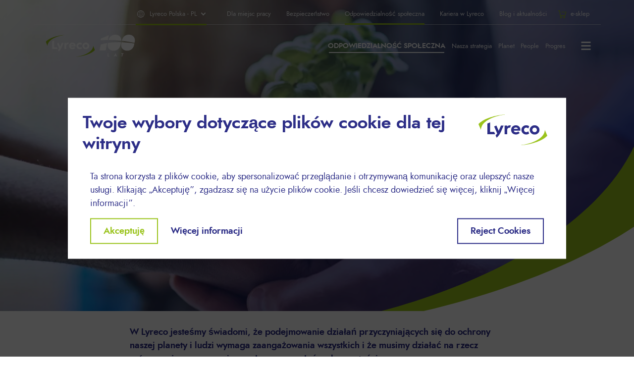

--- FILE ---
content_type: text/html; charset=UTF-8
request_url: https://www.lyreco.com/group/poland/pl/odpowiedzialnosc-spoleczna-lyreco
body_size: 32367
content:
<!DOCTYPE html><html lang="pl" dir="ltr" prefix="og: https://ogp.me/ns#"><head><meta charset="utf-8" /><noscript><style>form.antibot * :not(.antibot-message) { display: none !important; }</style></noscript><meta name="description" content="Miejsca pracy mogą realnie przyczynić się do sprostania głównym wyzwaniom środowiskowym i społecznym. Doskonałość to nie tylko produkty i usługi. Chodzi o to, aby każdy krok, który podejmujemy, aby zadowolić naszych klientów, był realizowany w najbardziej zrównoważony sposób." /><link rel="canonical" href="https://www.lyreco.com/group/poland/pl/odpowiedzialnosc-spoleczna-lyreco" /><meta property="og:site_name" content="Lyreco Polska" /><meta property="og:url" content="https://www.lyreco.com/group/poland/pl/odpowiedzialnosc-spoleczna-lyreco" /><meta property="og:title" content="Odpowiedzialność społeczna Lyreco" /><meta property="og:description" content="Miejsca pracy mogą realnie przyczynić się do sprostania głównym wyzwaniom środowiskowym i społecznym. Doskonałość to nie tylko produkty i usługi. Chodzi o to, aby każdy krok, który podejmujemy, aby zadowolić naszych klientów, był realizowany w najbardziej zrównoważony sposób." /><meta property="og:image" content="https://www.lyreco.com/group/poland/sites/poland/files/styles/facebook/public/media/image/2020-01/GettyImages-889031324_7.jpg?itok=yNFvbvX6" /><meta name="twitter:card" content="summary" /><meta name="twitter:description" content="Miejsca pracy mogą realnie przyczynić się do sprostania głównym wyzwaniom środowiskowym i społecznym. Doskonałość to nie tylko produkty i usługi. Chodzi o to, aby każdy krok, który podejmujemy, aby zadowolić naszych klientów, był realizowany w najbardziej zrównoważony sposób." /><meta name="twitter:title" content="Odpowiedzialność społeczna Lyreco" /><meta name="twitter:image" content="https://www.lyreco.com/group/poland/sites/poland/files/styles/twitter/public/media/image/2020-01/GettyImages-889031324_7.jpg?itok=J3y92tov" /><meta name="Generator" content="Drupal 10 (https://www.drupal.org)" /><meta name="MobileOptimized" content="width" /><meta name="HandheldFriendly" content="true" /><meta name="viewport" content="width=device-width, initial-scale=1.0" /><script type="text/javascript">/*
 Copyright and licenses see https://www.dynatrace.com/company/trust-center/customers/reports/ */
(function(){function ab(){var ta;(ta=void 0===bb.dialogArguments&&navigator.cookieEnabled)||(document.cookie="__dTCookie=1;SameSite=Lax",ta=document.cookie.includes("__dTCookie"),ta=(document.cookie="__dTCookie=1; expires=Thu, 01-Jan-1970 00:00:01 GMT",ta));return ta}function Fa(){if(ab()){var ta=bb.dT_,Ga=null==ta?void 0:ta.platformPrefix,fb;if(fb=!ta||Ga){var Xa;fb=(null===(Xa=document.currentScript)||void 0===Xa?void 0:Xa.getAttribute("data-dtconfig"))||"domain=lyreco.com|reportUrl=https://apm-gate.lyreco.com/bf/66a4fed2-eee4-488c-adf4-cb3cc9b6a3f2|app=ef27d84cd47584a2|cors=1|owasp=1|featureHash=ANVfghqrux|vcv=2|rdnt=1|uxrgce=1|bp=3|cuc=9a0rcr4z|mel=100000|dpvc=1|md=mdcc1=dgclid|ssv=4|lastModification=1767949303538|tp=500,50,0|srbbv=2|agentUri=/group/ruxitagentjs_ANVfghqrux_10327251022105625.js|auto=1|domain=lyreco.com|rid=RID_647203725|rpid=474055521";
fb=(Xa=null==ta?void 0:ta.minAgentVersion)&&"10327251022105625"<`${Xa}`?(console.log("[CookiePrefix/initConfig] Min agent version detected, and javascript agent is older - the javascript agent will not be initialized!"),!1):Ga&&!fb.includes(`cuc=${Ga}`)?(console.log(`[CookiePrefix/initConfig] value of platformPrefix [${Ga}] does not match the "cuc" value in the current config - initConfig will not initialize!`),!1):!0}fb&&(ta={cfg:"domain=lyreco.com|reportUrl=https://apm-gate.lyreco.com/bf/66a4fed2-eee4-488c-adf4-cb3cc9b6a3f2|app=ef27d84cd47584a2|cors=1|owasp=1|featureHash=ANVfghqrux|vcv=2|rdnt=1|uxrgce=1|bp=3|cuc=9a0rcr4z|mel=100000|dpvc=1|md=mdcc1=dgclid|ssv=4|lastModification=1767949303538|tp=500,50,0|srbbv=2|agentUri=/group/ruxitagentjs_ANVfghqrux_10327251022105625.js|auto=1|domain=lyreco.com|rid=RID_647203725|rpid=474055521",
iCE:ab,platformCookieOffset:null==ta?void 0:ta.platformCookieOffset},Ga&&(ta.platformPrefix=Ga),bb.dT_=ta)}}function Ya(ta){return"function"==typeof ta}function hb(){let ta=window.performance;return ta&&Ba&&Va&&!!ta.timeOrigin&&Ya(ta.now)&&Ya(ta.getEntriesByType)&&Ya(ta.getEntriesByName)&&Ya(ta.setResourceTimingBufferSize)&&Ya(ta.clearResourceTimings)}this.dT_&&dT_.prm&&dT_.prm();var bb="undefined"!=typeof globalThis?globalThis:"undefined"!=typeof window?window:void 0,Va="function"==typeof PerformanceResourceTiming||
"object"==typeof PerformanceResourceTiming,Ba="function"==typeof PerformanceNavigationTiming||"object"==typeof PerformanceNavigationTiming;if((!("documentMode"in document)||Number.isNaN(document.documentMode))&&hb()){let ta=bb.dT_;!ta||!ta.cfg&&ta.platformPrefix?Fa():ta.gCP||(bb.console.log("Duplicate agent injection detected, turning off redundant initConfig."),ta.di=1)}})();
(function(){function ab(){let f=0;try{f=Math.round(Qa.performance.timeOrigin)}catch(p){}if(0>=f||Number.isNaN(f)||!Number.isFinite(f))de.push({severity:"Warning",type:"ptoi",text:`performance.timeOrigin is invalid, with a value of [${f}]. Falling back to performance.timing.navigationStart`}),f=Ne;return zd=f,Ue=Fa,zd}function Fa(){return zd}function Ya(){return Ue()}function hb(){let f=0;try{f=Math.round(Qa.performance.now())}catch(p){}return 0>=f||Number.isNaN(f)||!Number.isFinite(f)?Date.now()-
Ue():f}function bb(f,p){if(!p)return"";var y=f+"=";f=p.indexOf(y);if(0>f)return"";for(;0<=f;){if(0===f||" "===p.charAt(f-1)||";"===p.charAt(f-1))return y=f+y.length,f=p.indexOf(";",f),0<=f?p.substring(y,f):p.substring(y);f=p.indexOf(y,f+y.length)}return""}function Va(f){return bb(f,document.cookie)}function Ba(){}function ta(f,p=[]){var y;if(!f||"object"!=typeof f&&"function"!=typeof f)return!1;let L="number"!=typeof p?p:[],U=null,wa=[];switch("number"==typeof p?p:5){case 0:U="Array";break;case 1:U=
"Boolean";break;case 2:U="Number";break;case 3:U="String";break;case 4:U="Function";break;case 5:U="Object";break;case 6:U="Date";wa.push("getTime");break;case 7:U="Error";wa.push("name","message");break;case 8:U="Element";break;case 9:U="HTMLElement";break;case 10:U="HTMLImageElement";wa.push("complete");break;case 11:U="PerformanceEntry";break;case 13:U="PerformanceResourceTiming";break;case 14:U="PerformanceNavigationTiming";break;case 15:U="CSSRule";wa.push("cssText","parentStyleSheet");break;
case 16:U="CSSStyleSheet";wa.push("cssRules","insertRule");break;case 17:U="Request";wa.push("url");break;case 18:U="Response";wa.push("ok","status","statusText");break;case 19:U="Set";wa.push("add","entries","forEach");break;case 20:U="Map";wa.push("set","entries","forEach");break;case 21:U="Worker";wa.push("addEventListener","postMessage","terminate");break;case 22:U="XMLHttpRequest";wa.push("open","send","setRequestHeader");break;case 23:U="SVGScriptElement";wa.push("ownerSVGElement","type");break;
case 24:U="HTMLMetaElement";wa.push("httpEquiv","content","name");break;case 25:U="HTMLHeadElement";break;case 26:U="ArrayBuffer";break;case 27:U="ShadowRoot",wa.push("host","mode")}let {Pe:db,af:Lb}={Pe:U,af:wa};if(!db)return!1;p=Lb.length?Lb:L;if(!L.length)try{if(Qa[db]&&f instanceof Qa[db]||Object.prototype.toString.call(f)==="[object "+db+"]")return!0;if(f&&f.nodeType&&1===f.nodeType){let Ub=null===(y=f.ownerDocument.defaultView)||void 0===y?void 0:y[db];if("function"==typeof Ub&&f instanceof
Ub)return!0}}catch(Ub){}for(let Ub of p)if("string"!=typeof Ub&&"number"!=typeof Ub&&"symbol"!=typeof Ub||!(Ub in f))return!1;return!!p.length}function Ga(f,p,y,L){"undefined"==typeof L&&(L=Xa(p,!0));"boolean"==typeof L&&(L=Xa(p,L));f===Qa?we&&we(p,y,L):ee&&ta(f,21)?Ge.call(f,p,y,L):f.addEventListener&&(f===Qa.document||f===Qa.document.documentElement?gh.call(f,p,y,L):we.call(f,p,y,L));L=!1;for(let U=Ad.length;0<=--U;){let wa=Ad[U];if(wa.object===f&&wa.event===p&&wa.Y===y){L=!0;break}}L||Ad.push({object:f,
event:p,Y:y})}function fb(f,p,y,L){for(let U=Ad.length;0<=--U;){let wa=Ad[U];if(wa.object===f&&wa.event===p&&wa.Y===y){Ad.splice(U,1);break}}"undefined"==typeof L&&(L=Xa(p,!0));"boolean"==typeof L&&(L=Xa(p,L));f===Qa?Bf&&Bf(p,y,L):f.removeEventListener&&(f===Qa.document||f===Qa.document.documentElement?Qg.call(f,p,y,L):Bf.call(f,p,y,L))}function Xa(f,p){let y=!1;try{if(we&&Vh.includes(f)){let L=Object.defineProperty({},"passive",{get(){y=!0}});we("test",Ba,L)}}catch(L){}return y?{passive:!0,capture:p}:
p}function Ca(){let f=Ad;for(let p=f.length;0<=--p;){let y=f[p];fb(y.object,y.event,y.Y)}Ad=[]}function ja(f){return"function"==typeof f}function ya(f){if(f&&void 0!==f[qg])return f[qg];let p=ja(f)&&/{\s+\[native code]/.test(Function.prototype.toString.call(f));return f&&(f[qg]=p),p}function ua(f,p,...y){return void 0!==Function.prototype.bind&&ya(Function.prototype.bind)?Function.prototype.bind.call(f,p,...y):function(...L){return f.apply(p,(y||[]).concat(Array.prototype.slice.call(arguments)||[]))}}
function R(){if(Of){let f=new Of;if(Kd)for(let p of Rg)void 0!==Kd[p]&&(f[p]=ua(Kd[p],f));return f}return new Qa.XMLHttpRequest}function aa(){return zc()}function xa(f,p,...y){function L(){delete Rd[U];f.apply(this,arguments)}let U,wa=He;return"apply"in wa?(y.unshift(L,p),U=wa.apply(Qa,y)):U=wa(L,p),Rd[U]=!0,U}function N(f){delete Rd[f];let p=ke;"apply"in p?p.call(Qa,f):p(f)}function Y(f){xe.push(f)}function ka(f){let p=xe.length;for(;p--;)if(xe[p]===f){xe.splice(p,1);break}}function Sa(){return xe}
function O(f,p){return Gd(f,p)}function ea(f){Sd(f)}function fa(f,p){if(!Pf||!Qf)return"";f=new Pf([f],{type:p});return Qf(f)}function S(f,p){return mf?new mf(f,p):void 0}function C(f){"function"==typeof f&&rg.push(f)}function V(){return rg}function la(){return Ne}function M(f){function p(...y){if("number"!=typeof y[0]||!Rd[y[0]])try{return f.apply(this,y)}catch(L){return f(y[0])}}return p[Wh]=f,p}function oa(){return de}function sa(){Ue=ab;zc=()=>Math.round(Ue()+hb());(Number.isNaN(zc())||0>=zc()||
!Number.isFinite(zc()))&&(zc=()=>Date.now())}function Ta(){Ie&&(Qa.clearTimeout=ke,Qa.clearInterval=Sd,Ie=!1)}function nb(f){f=encodeURIComponent(f);let p=[];if(f)for(let y=0;y<f.length;y++){let L=f.charAt(y);p.push(Cf[L]||L)}return p.join("")}function cb(f){return f.includes("^")&&(f=f.split("^^").join("^"),f=f.split("^dq").join('"'),f=f.split("^rb").join(">"),f=f.split("^lb").join("<"),f=f.split("^p").join("|"),f=f.split("^e").join("="),f=f.split("^s").join(";"),f=f.split("^c").join(","),f=f.split("^bs").join("\\")),
f}function tb(){return le}function Eb(f){le=f}function Qb(f){let p=Oa("rid"),y=Oa("rpid");p&&(f.rid=p);y&&(f.rpid=y)}function Vb(f){if(f=f.xb){f=cb(f);try{le=new RegExp(f,"i")}catch(p){}}else le=void 0}function Zb(f){return"n"===f||"s"===f||"l"===f?`;SameSite=${Sg[f]}`:""}function ia(f,p,y){let L=1,U=0;do document.cookie=f+'=""'+(p?";domain="+p:"")+";path="+y.substring(0,L)+"; expires=Thu, 01 Jan 1970 00:00:01 GMT;",L=y.indexOf("/",L),U++;while(-1!==L&&5>U)}function za(f,p=document.cookie){return bb(f,
p)}function Ob(f){var p;return function(){if(p)return p;var y,L,U,wa,db=-1!==Rf?Rf:(null===(L=null===(y=Qa.dT_)||void 0===y?void 0:y.scv)||void 0===L?void 0:L.call(y,"postfix"))||(null===(wa=null===(U=Qa.dT_)||void 0===U?void 0:U.gCP)||void 0===wa?void 0:wa.call(U));y=(y=(Rf=db,db))?"".concat(f).concat(y):f;return p=y,y}}function Ac(){let f=(document.domain||location.hostname||"").split(".");return 1>=f.length?[]:f}function qb(f,p){p=`dTValidationCookieValue;path=/;domain=${f}${Zb(p)}`;return document.cookie=
`${nf()}=${p}`,za(nf())?(ia(nf(),f,"/"),!0):!1}function kc(){var f=Tg.dT_.scv("agentUri");if(!f)return"ruxitagentjs";f=f.substring(f.lastIndexOf("/")+1);return f.includes("_")?f.substring(0,f.indexOf("_")):f}function Bb(){return Qa.dT_}function Fb(f){ca("eao")?ye=f:Qa.console.log(`${Sf} App override configuration is not enabled! The provided app config callback method will not be invoked!`)}function fc(f){let p=navigator.userAgent;if(!p)return null;let y=p.indexOf("DTHybrid/1.0");return-1===y?null:
(f=p.substring(y).match(new RegExp(`(^|\\s)${f}=([^\\s]+)`)))?f[2]:null}function Q(){return navigator.userAgent.includes("Googlebot")||navigator.userAgent.includes("AdsBot-Google")}function X(f){let p=f,y=Math.pow(2,32);return function(){return p=(1664525*p+1013904223)%y,p/y}}function Ka(f,p){return Number.isNaN(f)||Number.isNaN(p)?Math.floor(33*td()):Math.floor(td()*(p-f+1))+f}function ba(f){if(Number.isNaN(f)||0>f)return"";var p=Qa.crypto;if(p&&!Q())p=p.getRandomValues(new Uint8Array(f));else{p=
[];for(var y=0;y<f;y++)p.push(Ka(0,32))}f=Array(f);for(y=0;y<p.length;y++){let L=Math.abs(p[y]%32);f.push(String.fromCharCode(L+(9>=L?48:55)))}return f.join("")}function $a(f=!0){Ve=f}function lb(){return Td}function Na(){let f=Qa.dT_;try{let U=Qa.parent;for(;U&&U!==Qa;){let wa=U.dT_;var p;if(p=!!(wa&&"ea"in wa)&&"10327251022105625"===wa.version){var y=f,L=wa;let db=!y.bcv("ac")||y.scv("app")===L.scv("app"),Lb=y.scv("postfix"),Ub=L.scv("postfix");p=db&&Lb===Ub}if(p)return wa.tdto();U=U!==U.parent?
U.parent:void 0}}catch(U){}return f}function dc(f,p="",y){var L=f.indexOf("h"),U=f.indexOf("v"),wa=f.indexOf("e");let db=f.substring(f.indexOf("$")+1,L);L=-1!==U?f.substring(L+1,U):f.substring(L+1);!p&&-1!==U&&(-1!==wa?p=f.substring(U+1,wa):p=f.substring(U+1));f=null;y||(U=Number.parseInt(db.split("_")[0]),wa=zc()%We,y=(wa<U&&(wa+=We),U+9E5>wa));return y&&(f={frameId:db,actionId:"-"===L?"-":Number.parseInt(L),visitId:""}),{visitId:p,Cd:f}}function Hb(f,p,y){var L=Ja("pcl");L=f.length-L;0<L&&f.splice(0,
L);L=Bd(za(Ed(),y));let U=[],wa=L?`${L}$`:"";for(db of f)"-"!==db.actionId&&U.push(`${wa}${db.frameId}h${db.actionId}`);f=U.join("p");var db=(f||(Ve&&(Bc(!0,"a",y),$a(!1)),f+=`${L}$${Td}h-`),f+=`v${p||ha(y)}`,f+="e0",f);vc(of(),db,void 0,ca("ssc"))}function Xb(f,p=document.cookie){var y=za(of(),p);p=[];if(y&&"-"!==y){var L=y.split("p");y="";for(let U of L)L=dc(U,y,f),y=L.visitId,L.Cd&&p.push(L.Cd);for(let U of p)U.visitId=y}return p}function wc(f,p){let y=document.cookie;p=Xb(p,y);let L=!1;for(let U of p)U.frameId===
Td&&(U.actionId=f,L=!0);L||p.push({frameId:Td,actionId:f,visitId:""});Hb(p,void 0,y)}function mc(){return Hd}function ib(f,p){try{Qa.localStorage.setItem(f,p)}catch(y){}}function w(f){try{Qa.localStorage.removeItem(f)}catch(p){}}function x(f){try{return Qa.localStorage.getItem(f)}catch(p){}return null}function r(f,p=document.cookie||""){return p.split(f+"=").length-1}function E(f,p){var y=r(f,p);if(1<y){p=Oa("domain")||Qa.location.hostname;let L=Qa.location.hostname,U=Qa.location.pathname,wa=0,db=
0;ud.add(f);do{let Lb=L.substring(wa);if(Lb!==p||"/"!==U){ia(f,Lb===p?"":Lb,U);let Ub=r(f);Ub<y&&(ud.add(Lb),y=Ub)}wa=L.indexOf(".",wa)+1;db++}while(0!==wa&&10>db&&1<y);Oa("domain")&&1<y&&ia(f,"",U)}}function T(){var f=document.cookie;E(of(),f);E(Ed(),f);E(od(),f);f=ud.size;0<f&&f!==Xe&&(Xe=f,de.push({severity:"Error",type:"dcn",text:`Duplicate cookie name${1!==f?"s":""} detected: ${Array.from(ud).join(",")}`}))}function P(){ud=new Set;T();Y(function(f,p,y,L){0===ud.size||p||(f.av(L,"dCN",Array.from(ud).join(",")),
ud.clear(),Xe=0)})}function ha(f){return na(f)||Bc(!0,"c",f)}function na(f){if(J(f)<=zc())return Bc(!0,"t",f);let p=yc(f);if(p){let y=hh.exec(p);f=y&&3===y.length&&32===y[1].length&&!Number.isNaN(Number.parseInt(y[2]))?(Sb(Cd(),p),p):Bc(!0,"i",f)}else f=Bc(!0,"c",f);return f}function Da(f,p){var y=zc();p=Gc(p).kc;f&&(p=y);$c(y+Ye+"|"+p);ad()}function pb(f){let p="t"+(zc()-J(f));Bc(!0,p,f)}function yc(f){var p,y;return null!==(y=null===(p=Xb(!0,f)[0])||void 0===p?void 0:p.visitId)&&void 0!==y?y:qc(Cd())}
function Hc(){let f=ba(Ld);try{f=f.replace(/\d/g,function(p){p=.1*Number.parseInt(p);return String.fromCharCode(Math.floor(25*p+65))})}catch(p){throw ta(p,7),p;}return f+="-0",f}function Cc(f,p){let y=Xb(!1,p);Hb(y,f,p);Sb(Cd(),f);Da(!0)}function dd(f,p,y){return Bc(f,p,y)}function Bc(f,p,y){f&&(Oe=!0);f=yc(y);y=Hc();Cc(y);if(yc(document.cookie))for(let L of Md)L(y,Oe,p,f);return y}function Ec(f){Md.push(f)}function Lc(f){f=Md.indexOf(f);-1!==f&&Md.splice(f)}function ad(f){pf&&N(pf);pf=xa(Xc,J(f)-
zc())}function Xc(){let f=document.cookie;return J(f)<=zc()?(sb(pb,[f]),!0):(I(ad),!1)}function $c(f){let p=ua(vc,null,od(),f,void 0,ca("ssc"));p();let y=za(od());""!==y&&f!==y&&(T(),p(),f===za(od())||sg||(de.push({severity:"Error",type:"dcn",text:"Could not sanitize cookies"}),sg=!0));Sb(od(),f)}function id(f,p){p=za(f,p);return p||(p=qc(f)||""),p}function jd(){var f=na()||"";Sb(Cd(),f);f=id(od());$c(f);w(Cd());w(od())}function Gc(f){let p={Zc:0,kc:0};if(f=id(od(),f))try{let y=f.split("|");2===y.length&&
(p.Zc=Number.parseInt(y[0]),p.kc=Number.parseInt(y[1]))}catch(y){}return p}function J(f){f=Gc(f);return Math.min(f.Zc,f.kc+Df)}function W(f){Ye=f}function D(){let f=Oe;return Oe=!1,f}function ra(){Xc()||Da(!1)}function Ia(){if(ca("nsfnv")){var f=za(Ed());if(!f.includes(`${Ze}-`)){let p=Ea(f).serverId;f=f.replace(`${Ze}${p}`,`${Ze}${`${-1*Ka(2,me)}`.replace("-","-2D")}`);pd(f)}}}function Pa(){I(function(){if(!ed()){let f=-1*Ka(2,me),p=ba(Ld);pd(`v_4${Ze}${`${f}`.replace("-","-2D")}_sn_${p}`)}},!0);
Ec(Ia)}function Ea(f){var p;let y={},L={sessionId:"",serverId:"",overloadState:0,appState:y};var U=f.split($e);if(2<U.length&&0===U.length%2){f=+U[1];if(Number.isNaN(f)||3>f)return L;f={};for(var wa=2;wa<U.length;wa++){let db=U[wa];db.startsWith(Tf)?y[db.substring(6).toLowerCase()]=+U[wa+1]:f[db]=U[wa+1];wa++}f.sn?(U=f.sn,L.sessionId=U.length===Ld||12>=U.length?U:""):L.sessionId="hybrid";if(f.srv){a:{U=f.srv.replace("-2D","-");if(!Number.isNaN(+U)&&(wa=Number.parseInt(U),wa>=-me&&wa<=me))break a;
U=""}L.serverId=U}U=+f.ol;1===U&&ob(pc());0<=U&&2>=U&&(L.overloadState=U);f=+f.prv;Number.isNaN(f)||(L.privacyState=1>f||4<f?1:f);f=null===(p=Oa("app"))||void 0===p?void 0:p.toLowerCase();p=y[f];!Number.isNaN(p)&&0===p&&ob(pc())}return L}function ob(f){let p=Bb();f||(p.disabled=!0,p.overloadPrevention=!0)}function Ua(){if(yb()||Qa.dynatraceMobile){let f=Va("dtAdkSettings")||fc("dtAdkSettings")||"";return Ea(f).privacyState||null}return null}function yb(){var f,p;let y=Qa.MobileAgent;if(y)return y;
let L=null===(p=null===(f=Qa.webkit)||void 0===f?void 0:f.messageHandlers)||void 0===p?void 0:p.MobileAgent;if(L)return{incrementActionCount:()=>L.postMessage({api:"incrementActionCount"})}}function sb(f,p){return!Wb()||Bb().overloadPrevention&&!pc()?null:f.apply(this,p)}function Wb(){let f=Ua();return 2===f||1===f?!1:!ca("coo")||ca("cooO")||pc()}function Yb(f,p){try{Qa.sessionStorage.setItem(f,p)}catch(y){}}function Sb(f,p){sb(Yb,[f,p])}function qc(f){try{return Qa.sessionStorage.getItem(f)}catch(p){}return null}
function Ic(f){try{Qa.sessionStorage.removeItem(f)}catch(p){}}function tc(f){document.cookie=f+'="";path=/'+(Oa("domain")?";domain="+Oa("domain"):"")+"; expires=Thu, 01 Jan 1970 00:00:01 GMT;"}function Dc(f,p,y,L){p||0===p?(p=(p+"").replace(/[\n\r;]/g,"_"),f=f+"="+p+";path=/"+(Oa("domain")?";domain="+Oa("domain"):""),y&&(f+=";expires="+y.toUTCString()),f+=Zb(Oa("cssm")),L&&"https:"===location.protocol&&(f+=";Secure"),document.cookie=f):tc(f)}function vc(f,p,y,L){sb(Dc,[f,p,y,L])}function Dd(f){return!!f.includes("v_4")}
function md(f){f=za(Ed(),f);f||(f=(f=qc(Ed()))&&Dd(f)?(pd(f),f):"");return Dd(f)?f:""}function pd(f){vc(Ed(),f,void 0,ca("ssc"))}function vd(f){return(f=f||md())?Ea(f):{sessionId:"",serverId:"",overloadState:0,appState:{}}}function Bd(f){return vd(f).serverId}function ed(f){return vd(f).sessionId}function pc(){return navigator.userAgent.includes(Nd)}function ze(f){let p={};f=f.split("|");for(let y of f)f=y.split("="),2===f.length&&(p[f[0]]=decodeURIComponent(f[1].replace(/\+/g," ")));return p}function A(){let f=
kc();return(f.indexOf("dbg")===f.length-3?f.substring(0,f.length-3):f)+"_"+Oa("app")+"_Store"}function B(f,p={},y){f=f.split("|");for(var L of f){f=L;let U=L.indexOf("="),wa;-1===U?(wa=f,p[wa]="1"):(f=L.substring(0,U),wa=f,p[wa]=L.substring(U+1,L.length))}!y&&(y=p.spc)&&(L=document.createElement("textarea"),L.innerHTML=y,p.spc=L.value);return p}function F(f){var p;return null!==(p=ic[f])&&void 0!==p?p:Ud[f]}function ca(f){f=F(f);return"false"===f||"0"===f?!1:!!f}function Ja(f){var p=F(f);p=Number.parseInt(p);
return Number.isNaN(p)&&(p=Ud[f]),p}function Oa(f){if("app"===f){a:{try{if(ye){var p=ye();if(p&&"string"==typeof p&&qf.test(p)){var y=p;break a}Qa.console.log(`${Sf} Registered app config callback method did not return a string in the correct app id format ${qf} The default app ID will be used instead! Got value: ${p}`)}}catch(L){Qa.console.log(`${Sf} Failed to execute the registered app config callback method! The default app ID will be used instead!`,L)}y=void 0}if(y)return y}return(F(f)||"")+""}
function jb(f,p){ic[f]=p+""}function xb(f){return ic=f,ic}function Cb(f){let p=ic[f];p&&(ic[f]=p.includes("#"+f.toUpperCase())?"":p)}function Ib(f){var p=f.agentUri;null!=p&&p.includes("_")&&(p=/([A-Za-z]*)\d{0,4}_(\w*)_\d+/g.exec(p))&&p.length&&2<p.length&&(f.featureHash=p[2])}function $b(f){var p=Bb().platformCookieOffset;if("number"==typeof p){a:{var y=Oa("cssm");var L=Ac();if(L.length)for(p=L.slice(p);p.length;){if(qb(p.join("."),y)){y=p.join(".");break a}p.shift()}y=""}y&&(f.domain=y)}else if(y=
f.domain||"",p=(p=location.hostname)&&y?p===y||p.includes("."+y,p.length-("."+y).length):!0,!y||!p){f.domainOverride||(f.domainOriginal=f.domain||"",f.domainOverride=`${location.hostname},${y}`,delete f.domain);a:{L=Oa("cssm");let wa=Ac().reverse();if(wa.length){var U=wa[0];for(let db=1;db<=wa.length;db++){if(qb(U,L)){L=U;break a}let Lb=wa[db];Lb&&(U=`${Lb}.${U}`)}}L=""}L&&(f.domain=L);p||de.push({type:"dpi",severity:"Warning",text:`Configured domain "${y}" is invalid for current location "${location.hostname}". Agent will use "${f.domain}" instead.`})}}
function m(f,p){$b(f);let y=ic.pVO;(y&&(f.pVO=y),p)||(f.bp=(f.bp||Ud.bp)+"")}function t(f,p){if(null==f||!f.attributes)return p;let y=p;var L=f.attributes.getNamedItem("data-dtconfig");if(!L)return y;f=f.src;L=L.value;let U={};ic.legacy="1";var wa=/([A-Za-z]*)_(\w*)_(\d+)/g;let db=null;wa=(f&&(db=wa.exec(f),null!=db&&db.length&&(U.agentUri=f,U.featureHash=db[2],U.agentLocation=f.substring(0,f.indexOf(db[1])-1),U.buildNumber=db[3])),L&&B(L,U,!0),$b(U),U);if(!p)y=wa;else if(!wa.syntheticConfig)return wa;
return y}function u(){return ic}function G(f){return Ud[f]===F(f)}function I(f,p=!1){Wb()?f():p?tg.push(f):ug.push(f)}function ma(){if(!ca("coo")||Wb())return!1;for(let f of ug)xa(f,0);ug=[];jb("cooO",!0);for(let f of tg)f();return tg.length=0,!0}function pa(){if(!ca("coo")||!Wb())return!1;jb("cooO",!1);tc(Ed());tc(of());tc(vg());tc("dtAdk");tc(Yc());tc(od());try{Ic(Cd()),Ic(od()),w(Cd()),w(od()),Ic(Yc()),Ic(Ed()),w(A()),w("dtAdk")}catch(f){}return!0}function Ma(){var f=za(Yc());if(!f||45!==(null==
f?void 0:f.length))if(f=x(Yc())||qc(Yc()),45!==(null==f?void 0:f.length)){ih=!0;let p=zc()+"";f=(p+=ba(45-p.length),p)}return Wa(f),f}function Wa(f){let p;if(ca("dpvc")||ca("pVO"))Sb(Yc(),f);else{p=new Date;var y=p.getMonth()+Math.min(24,Math.max(1,Ja("rvcl")));p.setMonth(y);y=Yc();sb(ib,[y,f])}vc(Yc(),f,p,ca("ssc"))}function gb(){return ih}function rb(f){let p=za(Yc());tc(Yc());Ic(Yc());w(Yc());jb("pVO",!0);Wa(p);f&&sb(ib,["dt-pVO","1"]);jd()}function zb(){w("dt-pVO");ca("pVO")&&(jb("pVO",!1),Ma());
Ic(Yc());jd()}function hc(f,p,y,L,U,wa){let db=document.createElement("script");db.setAttribute("src",f);p&&db.setAttribute("defer","defer");y&&(db.onload=y);L&&(db.onerror=L);U&&db.setAttribute("id",U);if(f=wa){var Lb;f=null!=(null===(Lb=document.currentScript)||void 0===Lb?void 0:Lb.attributes.getNamedItem("integrity"))}f&&db.setAttribute("integrity",wa);db.setAttribute("crossorigin","anonymous");wa=document.getElementsByTagName("script")[0];wa.parentElement.insertBefore(db,wa)}function nc(f){return Uf+
"/"+Pe+"_"+f+"_"+(Ja("buildNumber")||Bb().version)+".js"}function Mc(){}function Oc(f,p){return function(){f.apply(p,arguments)}}function Mb(f){if(!(this instanceof Mb))throw new TypeError("Promises must be constructed via new");if("function"!=typeof f)throw new TypeError("not a function");this.oa=0;this.Ob=!1;this.qa=void 0;this.Da=[];jh(f,this)}function kd(f,p){for(;3===f.oa;)f=f.qa;0===f.oa?f.Da.push(p):(f.Ob=!0,Mb.qb(function(){var y=1===f.oa?p.Gb:p.Hb;if(null===y)(1===f.oa?Vd:Ae)(p.promise,f.qa);
else{try{var L=y(f.qa)}catch(U){Ae(p.promise,U);return}Vd(p.promise,L)}}))}function Vd(f,p){try{if(p===f)throw new TypeError("A promise cannot be resolved with itself.");if(p&&("object"==typeof p||"function"==typeof p)){var y=p.then;if(p instanceof Mb){f.oa=3;f.qa=p;wg(f);return}if("function"==typeof y){jh(Oc(y,p),f);return}}f.oa=1;f.qa=p;wg(f)}catch(L){Ae(f,L)}}function Ae(f,p){f.oa=2;f.qa=p;wg(f)}function wg(f){2===f.oa&&0===f.Da.length&&Mb.qb(function(){f.Ob||Mb.Ub(f.qa)});for(var p=0,y=f.Da.length;p<
y;p++)kd(f,f.Da[p]);f.Da=null}function Xh(f,p,y){this.Gb="function"==typeof f?f:null;this.Hb="function"==typeof p?p:null;this.promise=y}function jh(f,p){var y=!1;try{f(function(L){y||(y=!0,Vd(p,L))},function(L){y||(y=!0,Ae(p,L))})}catch(L){y||(y=!0,Ae(p,L))}}function xg(){return yg.qb=function(f){if("string"==typeof f)throw Error("Promise polyfill called _immediateFn with string");f()},yg.Ub=()=>{},yg}function Ef(){var f;(f=void 0===Qa.dialogArguments&&navigator.cookieEnabled)||(document.cookie="__dTCookie=1;SameSite=Lax",
f=document.cookie.includes("__dTCookie"),f=(document.cookie="__dTCookie=1; expires=Thu, 01-Jan-1970 00:00:01 GMT",f));return f}function zg(){var f,p;try{null===(p=null===(f=yb())||void 0===f?void 0:f.incrementActionCount)||void 0===p||p.call(f)}catch(y){}}function Vf(){let f=Qa.dT_;Qa.dT_={di:0,version:"10327251022105625",cfg:f?f.cfg:"",iCE:f?Ef:function(){return navigator.cookieEnabled},ica:1,disabled:!1,disabledReason:"",overloadPrevention:!1,gAST:la,ww:S,stu:fa,nw:aa,st:xa,si:O,aBPSL:Y,rBPSL:ka,
gBPSL:Sa,aBPSCC:C,gBPSCC:V,buildType:"dynatrace",gSSV:qc,sSSV:Sb,rSSV:Ic,rvl:w,iVSC:Dd,p3SC:Ea,dC:tc,sC:vc,esc:nb,gSId:Bd,gDtc:ed,gSC:md,sSC:pd,gC:Va,cRN:Ka,cRS:ba,cfgO:u,pCfg:ze,pCSAA:B,cFHFAU:Ib,sCD:m,bcv:ca,ncv:Ja,scv:Oa,stcv:jb,rplC:xb,cLSCK:A,gFId:lb,gBAU:nc,iS:hc,eWE:I,oEIEWA:sb,eA:ma,dA:pa,iNV:gb,gVID:Ma,dPV:rb,ePV:zb,sVIdUP:$a,sVTT:W,sVID:Cc,rVID:na,gVI:ha,gNVIdN:dd,gARnVF:D,cAUV:ra,uVT:Da,aNVL:Ec,rNVL:Lc,gPC:Xb,cPC:wc,sPC:Hb,clB:Ta,ct:N,aRI:Qb,iXB:Vb,gXBR:tb,sXBR:Eb,de:cb,iEC:zg,rnw:hb,gto:Ya,
ael:Ga,rel:fb,sup:Xa,cuel:Ca,iAEPOO:Wb,iSM:pc,gxwp:R,iIO:ta,prm:xg,cI:ea,gidi:oa,iDCV:G,gCF:za,gPSMB:Ua,lvl:x,gCP:null!=f&&f.platformPrefix?function(){return f.platformPrefix||""}:void 0,platformCookieOffset:null==f?void 0:f.platformCookieOffset,tdto:Na,gFLAI:mc,rACC:Fb,gAN:kc,gAFUA:fc}}function Yh(){xg();var f;Of=Qa.XMLHttpRequest;var p=null===(f=Qa.XMLHttpRequest)||void 0===f?void 0:f.prototype;if(p){Kd={};for(let L of Rg)void 0!==p[L]&&(Kd[L]=p[L])}we=Qa.addEventListener;Bf=Qa.removeEventListener;
gh=Qa.document.addEventListener;Qg=Qa.document.removeEventListener;He=Qa.setTimeout;Gd=Qa.setInterval;Ie||(ke=Qa.clearTimeout,Sd=Qa.clearInterval);f=Ef?Ef():navigator.cookieEnabled;var y;p=za("dtAdkSettings")||(null===(y=ne)||void 0===y?void 0:y.getItem("dtAdkSettings"))||fc("dtAdkSettings")||"";y=1===(Ea(p).overloadState||null);if(f){if(y)return!1}else return!1;return!0}function af(...f){Qa.console.log.apply(Qa.console,f)}this.dT_&&dT_.prm&&dT_.prm();var Tg="undefined"!=typeof window?window:self,
Qa="undefined"!=typeof globalThis?globalThis:"undefined"!=typeof window?window:void 0,ke,Sd,He,Gd,zd,Ue,Wh=Symbol.for("dt_2");Symbol.for("dt_3");var we,Bf,gh,Qg,ee=Qa.Worker,Ge=ee&&ee.prototype.addEventListener,Ad=[],Vh=["touchstart","touchend","scroll"],qg=Symbol.for("dt2-isNativeFunction"),Of,Rg="abort getAllResponseHeaders getResponseHeader open overrideMimeType send setRequestHeader".split(" "),Kd,mf=Qa.Worker,Pf=Qa.Blob,Qf=Qa.URL&&Qa.URL.createObjectURL,Ie=!1,xe,rg=[],de=[],Ne,ne,Rd={},zc,Cf=
{"!":"%21","~":"%7E","*":"%2A","(":"%28",")":"%29","'":"%27",hg:"%24",";":"%3B",",":"%2C"},le,Sg={l:"Lax",s:"Strict",n:"None"},Rf=-1,of=Ob("dtPC"),Ed=Ob("dtCookie"),od=Ob("rxvt"),Yc=Ob("rxVisitor"),nf=Ob("dTValidationCookie"),vg=Ob("dtSa"),Ud,Sf="[Dynatrace RUM JavaScript]",qf=/^[\da-f]{12,16}$/,ye,td,Be,Ve=!1,Td,We=6E8,Hd,Ld=32,Cd=Ob("rxvisitid"),ud,Xe=0,hh=/([A-Z]+)-(\d+)/,Md=[],Ye,Df,Oe=!1,pf,sg=!1,$e="_",me=32768,Ze=`${$e}srv${$e}`,Tf="app-3A",Nd="RuxitSynthetic",Zh=/c(\w+)=([^ ]+(?: (?!c?\w+=)[^ ()c]+)*)/g,
ic={},ug=[],tg=[],ih=!1,Wf,Uf,Pe,$h=setTimeout;Mb.prototype.catch=function(f){return this.then(null,f)};Mb.prototype.then=function(f,p){var y=new this.constructor(Mc);return kd(this,new Xh(f,p,y)),y};Mb.prototype.finally=function(f){var p=this.constructor;return this.then(function(y){return p.resolve(f()).then(function(){return y})},function(y){return p.resolve(f()).then(function(){return p.reject(y)})})};Mb.all=function(f){return new Mb(function(p,y){function L(Lb,Ub){try{if(Ub&&("object"==typeof Ub||
"function"==typeof Ub)){var ld=Ub.then;if("function"==typeof ld){ld.call(Ub,function(Od){L(Lb,Od)},y);return}}U[Lb]=Ub;0===--wa&&p(U)}catch(Od){y(Od)}}if(!f||"undefined"==typeof f.length)return y(new TypeError("Promise.all accepts an array"));var U=Array.prototype.slice.call(f);if(0===U.length)return p([]);for(var wa=U.length,db=0;db<U.length;db++)L(db,U[db])})};Mb.allSettled=function(f){return new this(function(p,y){function L(db,Lb){if(Lb&&("object"==typeof Lb||"function"==typeof Lb)){var Ub=Lb.then;
if("function"==typeof Ub){Ub.call(Lb,function(ld){L(db,ld)},function(ld){U[db]={status:"rejected",reason:ld};0===--wa&&p(U)});return}}U[db]={status:"fulfilled",value:Lb};0===--wa&&p(U)}if(!f||"undefined"==typeof f.length)return y(new TypeError(typeof f+" "+f+" is not iterable(cannot read property Symbol(Symbol.iterator))"));var U=Array.prototype.slice.call(f);if(0===U.length)return p([]);var wa=U.length;for(y=0;y<U.length;y++)L(y,U[y])})};Mb.resolve=function(f){return f&&"object"==typeof f&&f.constructor===
Mb?f:new Mb(function(p){p(f)})};Mb.reject=function(f){return new Mb(function(p,y){y(f)})};Mb.race=function(f){return new Mb(function(p,y){if(!f||"undefined"==typeof f.length)return y(new TypeError("Promise.race accepts an array"));for(var L=0,U=f.length;L<U;L++)Mb.resolve(f[L]).then(p,y)})};Mb.qb="function"==typeof setImmediate&&function(f){setImmediate(f)}||function(f){$h(f,0)};Mb.Ub=function(f){"undefined"!=typeof console&&console&&console.warn("Possible Unhandled Promise Rejection:",f)};var yg=
Mb,Ug="function"==typeof PerformanceResourceTiming||"object"==typeof PerformanceResourceTiming,Ff="function"==typeof PerformanceNavigationTiming||"object"==typeof PerformanceNavigationTiming;(function(){var f,p,y,L;if(L=!("documentMode"in document&&!Number.isNaN(document.documentMode)))L=(L=window.performance)&&Ff&&Ug&&!!L.timeOrigin&&ja(L.now)&&ja(L.getEntriesByType)&&ja(L.getEntriesByName)&&ja(L.setResourceTimingBufferSize)&&ja(L.clearResourceTimings);if(L)if(L=!(null!==(f=navigator.userAgent)&&
void 0!==f&&f.includes("RuxitSynthetic")),!Qa.dT_||!Qa.dT_.cfg||"string"!=typeof Qa.dT_.cfg||"initialized"in Qa.dT_&&Qa.dT_.initialized)null!==(p=Qa.dT_)&&void 0!==p&&p.gCP?af("[CookiePrefix/initCode] initCode with cookie prefix already initialized, not initializing initCode!"):af("InitConfig not found or agent already initialized! This is an injection issue."),Qa.dT_&&(Qa.dT_.di=3);else if(L)try{Vf();Ud={ade:"",aew:!0,apn:"",agentLocation:"",agentUri:"",app:"",ac:!0,async:!1,ase:!1,auto:!1,bp:3,
bs:!1,buildNumber:0,csprv:!0,cepl:16E3,cls:!0,ccNcss:!1,coo:!1,cooO:!1,cssm:"0",cwtDomains:"",cwtUrl:"w2dax4xgw3",cwt:"",cors:!1,cuc:"",cce:!1,cux:!1,postfix:"",dataDtConfig:"",debugName:"",dvl:500,dASXH:!1,disableCookieManager:!1,dKAH:!1,disableLogging:!1,dmo:!1,doel:!1,dpch:!1,dpvc:!1,disableXhrFailures:!1,domain:"",domainOverride:"",domainOriginal:"",doNotDetect:"",ds:!0,dsndb:!1,dsa:!1,dsss:!1,dssv:!0,earxa:!0,eao:!1,exp:!1,eni:!0,etc:!0,expw:!1,instr:"",evl:"",fa:!1,fvdi:!1,featureHash:"",hvt:216E5,
imm:!1,ign:"",iub:"",iqvn:!1,initializedModules:"",lastModification:0,lupr:!0,lab:!1,legacy:!1,lt:!0,mb:"",md:"",mdp:"",mdl:"",mcepsl:100,mdn:5E3,mhl:4E3,mpl:1024,mmds:2E4,msl:3E4,bismepl:2E3,mel:200,mepp:10,moa:30,mrt:3,ntd:!1,nsfnv:!1,ncw:!1,oat:180,ote:!1,owasp:!1,pcl:20,pt:!0,perfbv:1,prfSmpl:0,pVO:!1,peti:!1,raxeh:!0,rdnt:0,nosr:!0,reportUrl:"dynaTraceMonitor",rid:"",ridPath:"",rpid:"",rcdec:12096E5,rtl:0,rtp:2,rtt:1E3,rtu:200,rvcl:24,sl:100,ssc:!1,svNB:!1,srad:!0,srbbv:1,srbw:!0,srcst:!1,srdinitrec:!0,
srmr:100,srms:"1,1,,,",srsr:1E5,srtbv:3,srtd:1,srtr:500,srvr:"",srvi:0,srwo:!1,srre:"",srxcss:!0,srxicss:!0,srficros:!0,srmrc:!1,srsdom:!0,srfirrbv:!0,srcss:!0,srmcrl:1,srmcrv:10,st:3E3,spc:"",syntheticConfig:!1,tal:0,tt:100,tvc:3E3,uxdce:!1,uxdcw:1500,uxrgce:!0,uxrgcm:"100,25,300,3;100,25,300,3",uam:!1,uana:"data-dtname,data-dtName",uanpi:0,pui:!1,usrvd:!0,vrt:!1,vcfi:!0,vcsb:!1,vcit:1E3,vct:50,vcx:50,vscl:0,vncm:1,vrei:"",xb:"",chw:"",xt:0,xhb:""};if(!Yh())throw Error("Error during initCode initialization");
try{ne=Qa.localStorage}catch(wd){}de=[];sa();Ne=zc();xe=[];Rd={};Ie||(Qa.clearTimeout=M(ke),Qa.clearInterval=M(Sd),Ie=!0);let qd=Math.random(),Fd=Math.random();Be=0!==qd&&0!==Fd&&qd!==Fd;if(Q()){var U=performance.getEntriesByType("navigation")[0];if(U){f=0;for(var wa in U){let wd=+U[wa];!Number.isNaN(wd)&&Number.isFinite(wd)&&(f+=Math.abs(wd))}var db=Math.floor(1E4*f)}else db=zc();td=X(db)}else Be?td=Math.random:td=X(zc());Td=Ne%We+"_"+Number.parseInt(Ka(0,1E3)+"");a:{let wd=Bb().cfg;ic={reportUrl:"dynaTraceMonitor",
initializedModules:"",dataDtConfig:"string"==typeof wd?wd:""};Bb().cfg=ic;let fd=ic.dataDtConfig;fd&&!fd.includes("#CONFIGSTRING")&&(B(fd,ic),Cb("domain"),Cb("auto"),Cb("app"),Ib(ic));let gd=(ic.dataDtConfig||"").includes("#CONFIGSTRING")?null:ic;if(gd=t(document.currentScript,gd),gd)for(let hd in gd)if(Object.prototype.hasOwnProperty.call(gd,hd)){U=hd;db=ic;wa=U;var Lb=gd[U];"undefined"!=typeof Lb&&(db[wa]=Lb)}let fe=A();try{let hd=(Lb=ne)&&Lb.getItem(fe);if(hd){let bf=ze(hd),oe=B(bf.config||""),
rf=ic.lastModification||"0",Ag=Number.parseInt((oe.lastModification||bf.lastModification||"0").substring(0,13)),Ki="string"==typeof rf?Number.parseInt(rf.substring(0,13)):rf;if(!(rf&&Ag<Ki)&&(oe.agentUri=oe.agentUri||Oa("agentUri"),oe.featureHash=bf.featureHash||Oa("featureHash"),oe.agentUri&&Ib(oe),m(oe,!0),Vb(oe),Qb(oe),Ag>(+ic.lastModification||0))){let oj=ca("auto"),pj=ca("legacy");ic=xb(oe);ic.auto=oj?"1":"0";ic.legacy=pj?"1":"0"}}}catch(hd){}m(ic);try{let hd=ic.ign;if(hd&&(new RegExp(hd)).test(Qa.location.href)){var Ub=
(delete Qa.dT_,!1);break a}}catch(hd){}if(pc()){{var ld=navigator.userAgent;let bf=ld.lastIndexOf(Nd);if(-1===bf)var Od={};else{var Qe=ld.substring(bf).matchAll(Zh);if(Qe){ld={};for(var Gf of Qe){let [,oe,rf]=Gf;ld[oe]=rf}Od=ld}else Od={}}}Gf=Od;let hd;for(hd in Gf)if(Object.prototype.hasOwnProperty.call(Gf,hd)&&Gf[hd]){Od=ic;Qe=hd;var pe=Gf[hd];"undefined"!=typeof pe&&(Od[Qe]=pe)}xb(ic)}var Pd=Oa("cuc"),Wd,cf;let Xd=null===(cf=null===(Wd=Qa.dT_)||void 0===Wd?void 0:Wd.gCP)||void 0===cf?void 0:cf.call(Wd);
if(Pd&&Xd&&Pd!==Xd)throw Error("platformPrefix and cuc do not match!");Ub=!0}if(!Ub)throw Error("Error during config initialization");P();Wf=Bb().disabled;var Jc;if(!(Jc=Oa("agentLocation")))a:{let wd=Oa("agentUri");if(wd||document.currentScript){let gd=wd||document.currentScript.src;if(gd){let fe=gd.includes("_complete")?2:1,Xd=gd.lastIndexOf("/");for(Ub=0;Ub<fe&&-1!==Xd;Ub++)gd=gd.substring(0,Xd),Xd=gd.lastIndexOf("/");Jc=gd;break a}}let fd=location.pathname;Jc=fd.substring(0,fd.lastIndexOf("/"))}Uf=
Jc;if(Pe=kc(),"true"===za("dtUseDebugAgent")&&!Pe.includes("dbg")&&(Pe=Oa("debugName")||Pe+"dbg"),!ca("auto")&&!ca("legacy")&&!Wf){let wd=Oa("agentUri")||nc(Oa("featureHash"));ca("async")||"complete"===document.readyState?hc(wd,ca("async"),void 0,void 0,"dtjsagent"):(document.write(`<script id="${"dtjsagentdw"}" type="text/javascript" src="${wd}" crossorigin="anonymous"><\/script>`),document.getElementById("dtjsagentdw")||hc(wd,ca("async"),void 0,void 0,"dtjsagent"))}za(Ed())&&jb("cooO",!0);Pa();
jb("pVO",!!x("dt-pVO"));I(Ma);Ye=18E5;Df=Ja("hvt")||216E5;let df=Na();Hd=void 0;df&&"ea"in df&&(Hd=df.gITAID());sb(wc,[Hd||1])}catch(qd){"platformPrefix and cuc do not match!"===qd.message?(Jc=Qa.dT_,Qa.dT_={minAgentVersion:Jc.minAgentVersion,platformPrefix:(null===(y=Jc.gCP)||void 0===y?void 0:y.call(Jc))||Jc.platformPrefix,platformCookieOffset:Jc.platformCookieOffset},af("[CookiePrefix/initCode] cuc and platformPrefix do not match, disabling agent!")):(delete Qa.dT_,af("JsAgent initCode initialization failed!",
qd))}})()})();
</script><script type="text/javascript" src="/group/ruxitagentjs_ANVfghqrux_10327251022105625.js" defer="defer"></script><script type="application/ld+json">{"@context": "https://schema.org","@graph": [{"@type": "WebPage","@id": "https://www.lyreco.com/group/poland/pl/odpowiedzialnosc-spoleczna-lyreco","author": {"@type": "Organization","@id": "Lyreco Polska","name": "Lyreco Polska","url": "https://www.lyreco.com/group/poland/pl","logo": {"@type": "ImageObject","url": "https://www.lyreco.com/group/poland/pl/themes/custom/lyreco/logo.png"}},"publisher": {"@type": "Organization","@id": "Lyreco Polska","name": "Lyreco Polska","url": "https://www.lyreco.com/group/poland/pl","logo": {"@type": "ImageObject","url": "https://www.lyreco.com/group/poland/pl/themes/custom/lyreco/logo.png"}},"isAccessibleForFree": "True"}]
}</script><link rel="icon" href="/group/poland/themes/custom/lyreco/favicon.ico" type="image/vnd.microsoft.icon" /><link rel="alternate" hreflang="pl" href="https://www.lyreco.com/group/poland/pl/odpowiedzialnosc-spoleczna-lyreco" /><script>window.a2a_config=window.a2a_config||{};a2a_config.callbacks=[];a2a_config.overlays=[];a2a_config.templates={};</script><title>Odpowiedzialność społeczna Lyreco | Lyreco Polska</title><link rel="stylesheet" media="all" href="/group/poland/modules/contrib/youtube_cookies/css/youtube-cookies-layout.css?t8urbk" /><link rel="stylesheet" media="all" href="/group/poland/core/misc/components/progress.module.css?t8urbk" /><link rel="stylesheet" media="all" href="/group/poland/core/misc/components/ajax-progress.module.css?t8urbk" /><link rel="stylesheet" media="all" href="/group/poland/core/modules/system/css/components/align.module.css?t8urbk" /><link rel="stylesheet" media="all" href="/group/poland/core/modules/system/css/components/fieldgroup.module.css?t8urbk" /><link rel="stylesheet" media="all" href="/group/poland/core/modules/system/css/components/container-inline.module.css?t8urbk" /><link rel="stylesheet" media="all" href="/group/poland/core/modules/system/css/components/clearfix.module.css?t8urbk" /><link rel="stylesheet" media="all" href="/group/poland/core/modules/system/css/components/details.module.css?t8urbk" /><link rel="stylesheet" media="all" href="/group/poland/core/modules/system/css/components/hidden.module.css?t8urbk" /><link rel="stylesheet" media="all" href="/group/poland/core/modules/system/css/components/item-list.module.css?t8urbk" /><link rel="stylesheet" media="all" href="/group/poland/core/modules/system/css/components/js.module.css?t8urbk" /><link rel="stylesheet" media="all" href="/group/poland/core/modules/system/css/components/nowrap.module.css?t8urbk" /><link rel="stylesheet" media="all" href="/group/poland/core/modules/system/css/components/position-container.module.css?t8urbk" /><link rel="stylesheet" media="all" href="/group/poland/core/modules/system/css/components/reset-appearance.module.css?t8urbk" /><link rel="stylesheet" media="all" href="/group/poland/core/modules/system/css/components/resize.module.css?t8urbk" /><link rel="stylesheet" media="all" href="/group/poland/core/modules/system/css/components/system-status-counter.css?t8urbk" /><link rel="stylesheet" media="all" href="/group/poland/core/modules/system/css/components/system-status-report-counters.css?t8urbk" /><link rel="stylesheet" media="all" href="/group/poland/core/modules/system/css/components/system-status-report-general-info.css?t8urbk" /><link rel="stylesheet" media="all" href="/group/poland/core/modules/system/css/components/tablesort.module.css?t8urbk" /><link rel="stylesheet" media="all" href="/group/poland/modules/contrib/addtoany/css/addtoany.css?t8urbk" /><link rel="stylesheet" media="all" href="/group/poland/modules/contrib/extlink/css/extlink.css?t8urbk" /><link rel="stylesheet" media="all" href="/group/poland/modules/contrib/webform/css/webform.ajax.css?t8urbk" /><link rel="stylesheet" media="all" href="/group/poland/modules/contrib/paragraphs/css/paragraphs.unpublished.css?t8urbk" /><link rel="stylesheet" media="all" href="/group/poland/modules/contrib/youtube_cookies/css/youtube-cookies-theme.css?t8urbk" /><link rel="stylesheet" media="all" href="/group/poland/themes/custom/lyreco/build/css/eu_cookie_compliance.css?t8urbk" /><link rel="stylesheet" media="all" href="https://cdn.jsdelivr.net/npm/slick-carousel@1.8.1/slick/slick.min.css" /><link rel="stylesheet" media="all" href="/group/poland/themes/custom/lyreco/build/css/megamenu.css?t8urbk" /><link rel="stylesheet" media="all" href="/group/poland/themes/custom/lyreco/build/css/main.style.css?t8urbk" /><script type="application/json" data-drupal-selector="drupal-settings-json">{"path":{"baseUrl":"\/group\/poland\/","pathPrefix":"pl\/","currentPath":"node\/39","currentPathIsAdmin":false,"isFront":false,"currentLanguage":"pl","themeUrl":"themes\/custom\/lyreco"},"pluralDelimiter":"\u0003","suppressDeprecationErrors":true,"gtag":{"tagId":"","consentMode":false,"otherIds":[],"events":[],"additionalConfigInfo":[]},"ajaxPageState":{"libraries":"[base64]","theme":"lyreco","theme_token":null},"ajaxTrustedUrl":[],"gtm":{"tagId":null,"settings":{"data_layer":"dataLayer","include_classes":false,"allowlist_classes":"","blocklist_classes":"","include_environment":false,"environment_id":"","environment_token":""},"tagIds":["GTM-NHHVWV2"]},"dataLayer":{"defaultLang":"pl","languages":{"pl":{"id":"pl","name":"Polish","direction":"ltr","weight":-10},"en":{"id":"en","name":"Angielski","direction":"ltr","weight":-9}}},"scrollama":{"offset":0.85,"debug":false,"order":false,"once":false},"data":{"extlink":{"extTarget":true,"extTargetAppendNewWindowDisplay":true,"extTargetAppendNewWindowLabel":"(opens in a new window)","extTargetNoOverride":false,"extNofollow":true,"extTitleNoOverride":false,"extNoreferrer":false,"extFollowNoOverride":false,"extClass":"0","extLabel":"(link is external)","extImgClass":false,"extSubdomains":true,"extExclude":"","extInclude":"lyreco\\.com\/webshop","extCssExclude":".block--lyrecointheworld","extCssInclude":"","extCssExplicit":"","extAlert":false,"extAlertText":"This link will take you to an external web site. We are not responsible for their content.","extHideIcons":false,"mailtoClass":"0","telClass":"","mailtoLabel":"(link sends email)","telLabel":"(link is a phone number)","extUseFontAwesome":false,"extIconPlacement":"append","extPreventOrphan":false,"extFaLinkClasses":"fa fa-external-link","extFaMailtoClasses":"fa fa-envelope-o","extAdditionalLinkClasses":"","extAdditionalMailtoClasses":"","extAdditionalTelClasses":"","extFaTelClasses":"fa fa-phone","allowedDomains":[],"extExcludeNoreferrer":""}},"youtubeCookies":{"cookieCategory":"functional","action":"popup","thumbnailLabel":"Open the YouTube cookie consent pop-up","popupMessage":"\u003Cdiv class=\u0022youtube-cookies-popup-message\u0022\u003EThis video will be loaded by Youtube, which may use your data for tracking purposes. For more information, check its \u003Ca target=\u0022_google\u0022 href=\u0022https:\/\/privacy.google.com\/businesses\/compliance#gdpr\u0022\u003EPrivacy policy\u003C\/a\u003E.\u003C\/div\u003E\n","manageButton":"\u003Cbutton class=\u0022youtube-cookies-button youtube-cookies-button--manage youtube-cookies-button--manage-eu_cookie_compliance\u0022\u003EManage cookies\u003C\/button\u003E\n","okButton":"\u003Cbutton class=\u0022youtube-cookies-button youtube-cookies-button--accept\u0022\u003EI am OK with it\u003C\/button\u003E\n","exitButton":"\u003Cbutton class=\u0022youtube-cookies-button youtube-cookies-button--reject\u0022\u003EExit\u003C\/button\u003E\n","thumbnailMarkup":"\u003Csvg class=\u0022youtube_cookies__play-icon\u0022 height=\u0022100%\u0022 viewBox=\u00220 0 68 48\u0022 width=\u0022100%\u0022\u003E\u003Cpath class=\u0022youtube_cookies__play-icon__fill\u0022 d=\u0022M66.52,7.74c-0.78-2.93-2.49-5.41-5.42-6.19C55.79,.13,34,0,34,0S12.21,.13,6.9,1.55 C3.97,2.33,2.27,4.81,1.48,7.74C0.06,13.05,0,24,0,24s0.06,10.95,1.48,16.26c0.78,2.93,2.49,5.41,5.42,6.19 C12.21,47.87,34,48,34,48s21.79-0.13,27.1-1.55c2.93-0.78,4.64-3.26,5.42-6.19C67.94,34.95,68,24,68,24S67.94,13.05,66.52,7.74z\u0022 fill=\u0022#f00\u0022\u003E\u003C\/path\u003E\u003Cpath d=\u0022M 45,24 27,14 27,34\u0022 fill=\u0022#fff\u0022\u003E\u003C\/path\u003E\u003C\/svg\u003E\u003Cpicture class=\u0022youtube-cookies__thumbnail__picture\u0022\u003E\u003Csource srcset=\u0022https:\/\/i.ytimg.com\/vi_webp\/videoId\/sddefault.webp, https:\/\/i.ytimg.com\/vi_webp\/videoId\/maxresdefault.webp 2x\u0022 type=\u0022image\/webp\u0022\u003E\u003Csource srcset=\u0022https:\/\/i.ytimg.com\/vi\/videoId\/sddefault.jpg, https:\/\/i.ytimg.com\/vi\/videoId\/maxresdefault.jpg 2x\u0022 type=\u0022image\/jpeg\u0022\u003E\u003Cimg class=\u0022oembed-lazyload__img\u0022 src=\u0022https:\/\/i.ytimg.com\/vi\/videoId\/sddefault.jpg\u0022 width=\u0022300\u0022 height=\u0022182\u0022 alt=\u0022Video thumbnail\u0022\u003E\u003C\/picture\u003E"},"eu_cookie_compliance":{"cookie_policy_version":"1.0.0","popup_enabled":true,"popup_agreed_enabled":false,"popup_hide_agreed":false,"popup_clicking_confirmation":false,"popup_scrolling_confirmation":false,"popup_html_info":"\u003Cdiv class=\u0022eu-cookie-compliance-banner eu-cookie-compliance-banner-info eu-cookie-compliance-banner--categories\u0022\u003E\n  \u003Cdiv class=\u0022popup-content info eu-cookie-compliance-content bg-white\u0022\u003E\n    \u003Cdiv class=\u0022eu-cookie-compliance-banner__header mb-4\u0022\u003E\n      \u003Ch3\u003ETwoje wybory dotycz\u0105ce plik\u00f3w cookie dla tej witryny\u003C\/h3\u003E\n        \u003Cdiv class=\u0022px-2 mb-4\u0022\u003E\n            \n\n\n\n\u003Cimg src=\u0022\/group\/poland\/themes\/custom\/lyreco\/logo.svg\u0022 alt=\u0022Logo\u0022 data-component-id=\u0022radix:image\u0022 class=\u0022img-fluid\u0022\u003E\n\n        \u003C\/div\u003E\n    \u003C\/div\u003E\n\n    \u003Cdiv id=\u0022popup-text\u0022 class=\u0022eu-cookie-compliance-message container\u0022\u003E\n      \u003Cp\u003ETa strona korzysta z plik\u00f3w cookie, aby spersonalizowa\u0107 przegl\u0105danie i otrzymywan\u0105 komunikacj\u0119 oraz ulepszy\u0107 nasze us\u0142ugi. Klikaj\u0105c \u201eAkceptuj\u0119\u201d, zgadzasz si\u0119 na u\u017cycie plik\u00f3w cookie. Je\u015bli chcesz dowiedzie\u0107 si\u0119 wi\u0119cej, kliknij \u201eWi\u0119cej informacji\u201d.\u003C\/p\u003E\n\n\n      \u003Cdiv id=\u0022popup-buttons\u0022 class=\u0022d-flex flex-wrap eu-cookie-compliance-buttons eu-cookie-compliance-has-categories\u0022\u003E\n        \u003Cbutton type=\u0022button\u0022 class=\u0022agree-button eu-cookie-compliance-default-button btn btn-outline-primary mb-3 mb-md-0\u0022\u003EAkceptuj\u0119\u003C\/button\u003E\n                  \u003Cbutton type=\u0022button\u0022 class=\u0022eu-cookie-withdraw-button visually-hidden mb-3 mb-md-0\u0022\u003EWithdraw consent\u003C\/button\u003E\n                \u003Cbutton type=\u0022button\u0022 class=\u0022eu-cookie-compliance-categories-button btn btn-link-primary mb-3 mb-md-0\u0022\u003EWi\u0119cej informacji\u003C\/button\u003E\n                  \u003Cbutton type=\u0022button\u0022 class=\u0022eu-cookie-compliance-default-button eu-cookie-compliance-reject-button btn btn-outline-secondary ms-md-auto mb-3 mb-md-0\u0022\u003EReject Cookies\u003C\/button\u003E\n              \u003C\/div\u003E\n    \u003C\/div\u003E\n\n          \u003Cdiv id=\u0022eu-cookie-compliance-categories\u0022 class=\u0022eu-cookie-compliance-categories\u0022\u003E\n                  \u003Cdiv class=\u0022eu-cookie-compliance-category\u0022\u003E\n            \u003Cdiv\u003E\n              \u003Cdiv class=\u0022eu-cookie-compliance-category__title h5\u0022\u003E\n                Obowi\u0105zkowe pliki cookie\n              \u003C\/div\u003E\n              \u003Cdiv class=\u0022eu-cookie-compliance-category__description\u0022\u003E\n                Te pliki cookie s\u0105 niezb\u0119dne, aby umo\u017cliwi\u0107 Ci poruszanie si\u0119 po naszej witrynie i korzystanie z jej funkcji. Te pliki cookie s\u0105 specyficzne dla sesji i wygasaj\u0105 po wizycie na stronie internetowej.\n              \u003C\/div\u003E\n            \u003C\/div\u003E\n            \u003Cdiv class=\u0022eu-cookie-compliance-category__input\u0022\u003E\n              \u003Cdiv class=\u0022form-check form-switch\u0022\u003E\n                \u003Cinput class=\u0022form-check-input\u0022 role=\u0022switch\u0022 type=\u0022checkbox\u0022 name=\u0022cookie-categories\u0022 id=\u0022cookie-category-mandatory\u0022 value=\u0022mandatory\u0022\n                   checked                    disabled }\u003E\n                \u003Clabel class=\u0022form-check-label\u0022 for=\u0022cookie-category-mandatory\u0022\u003E\u003C\/label\u003E\n              \u003C\/div\u003E\n            \u003C\/div\u003E\n          \u003C\/div\u003E\n                  \u003Cdiv class=\u0022eu-cookie-compliance-category\u0022\u003E\n            \u003Cdiv\u003E\n              \u003Cdiv class=\u0022eu-cookie-compliance-category__title h5\u0022\u003E\n                Funkcjonalne pliki cookie\n              \u003C\/div\u003E\n              \u003Cdiv class=\u0022eu-cookie-compliance-category__description\u0022\u003E\n                Te pliki cookie pozwalaj\u0105 nam liczy\u0107 wizyty i \u017ar\u00f3d\u0142a ruchu, dzi\u0119ki czemu mo\u017cemy mierzy\u0107 i poprawia\u0107 wydajno\u015b\u0107 naszej witryny. Pomagaj\u0105 nam dowiedzie\u0107 si\u0119, kt\u00f3re strony s\u0105 najpopularniejsze i najmniej popularne, i zobaczy\u0107, jak u\u017cytkownicy poruszaj\u0105 si\u0119 po witrynie. Wszystkie informacje gromadzone przez te pliki cookie s\u0105 agregowane, a zatem anonimowe. Je\u015bli nie zezwolisz na te pliki cookie, nie b\u0119dziemy wiedzie\u0107, kiedy odwiedzi\u0142e\u015b nasz\u0105 witryn\u0119 i nie b\u0119dziemy w stanie monitorowa\u0107 jej dzia\u0142ania.\n              \u003C\/div\u003E\n            \u003C\/div\u003E\n            \u003Cdiv class=\u0022eu-cookie-compliance-category__input\u0022\u003E\n              \u003Cdiv class=\u0022form-check form-switch\u0022\u003E\n                \u003Cinput class=\u0022form-check-input\u0022 role=\u0022switch\u0022 type=\u0022checkbox\u0022 name=\u0022cookie-categories\u0022 id=\u0022cookie-category-functional\u0022 value=\u0022functional\u0022\n                                    }\u003E\n                \u003Clabel class=\u0022form-check-label\u0022 for=\u0022cookie-category-functional\u0022\u003E\u003C\/label\u003E\n              \u003C\/div\u003E\n            \u003C\/div\u003E\n          \u003C\/div\u003E\n                  \u003Cdiv class=\u0022eu-cookie-compliance-category\u0022\u003E\n            \u003Cdiv\u003E\n              \u003Cdiv class=\u0022eu-cookie-compliance-category__title h5\u0022\u003E\n                Reklamowe pliki cookie\n              \u003C\/div\u003E\n              \u003Cdiv class=\u0022eu-cookie-compliance-category__description\u0022\u003E\n                Te pliki cookie s\u0105 ustawiane za po\u015brednictwem naszej witryny przez naszych partner\u00f3w reklamowych, aby zapami\u0119ta\u0107 dokonane przez Ciebie wybory (takie jak nazwa u\u017cytkownika, j\u0119zyk lub region, w kt\u00f3rym si\u0119 znajdujesz) i zapewni\u0107 ulepszone, bardziej spersonalizowane funkcje. Dzia\u0142aj\u0105 poprzez unikaln\u0105 identyfikacj\u0119 przegl\u0105darki i urz\u0105dzenia. Je\u015bli nie zezwolisz na te pliki cookie, nie zobaczysz naszych ukierunkowanych reklam w r\u00f3\u017cnych witrynach internetowych. Informacje gromadzone przez te pliki cookie mog\u0105 by\u0107 anonimowe i nie mog\u0105 \u015bledzi\u0107 Twojej aktywno\u015bci przegl\u0105dania innych witryn internetowych.\n              \u003C\/div\u003E\n            \u003C\/div\u003E\n            \u003Cdiv class=\u0022eu-cookie-compliance-category__input\u0022\u003E\n              \u003Cdiv class=\u0022form-check form-switch\u0022\u003E\n                \u003Cinput class=\u0022form-check-input\u0022 role=\u0022switch\u0022 type=\u0022checkbox\u0022 name=\u0022cookie-categories\u0022 id=\u0022cookie-category-advertising\u0022 value=\u0022advertising\u0022\n                                    }\u003E\n                \u003Clabel class=\u0022form-check-label\u0022 for=\u0022cookie-category-advertising\u0022\u003E\u003C\/label\u003E\n              \u003C\/div\u003E\n            \u003C\/div\u003E\n          \u003C\/div\u003E\n                          \u003Cdiv class=\u0022eu-cookie-compliance-categories-buttons\u0022\u003E\n            \u003Cbutton type=\u0022button\u0022 class=\u0022eu-cookie-compliance-cancel-button btn btn-outline-secondary\u0022\u003EAnuluj\u003C\/button\u003E\n            \u003Cbutton type=\u0022button\u0022 class=\u0022eu-cookie-compliance-save-preferences-button btn btn-primary\u0022\u003EAkceptuj\u0119\u003C\/button\u003E\n          \u003C\/div\u003E\n        \n                \u003Cdiv class=\u0022eu-cookie-compliance__legal\u0022\u003E\n          \u003Cbutton type=\u0022button\u0022 class=\u0022btn btn-link find-more-button eu-cookie-compliance-more-button\u0022\u003EPolityka prywatno\u015bci i plik\u00f3w cookie\u003C\/button\u003E\n        \u003C\/div\u003E\n      \u003C\/div\u003E\n      \u003C\/div\u003E\n\u003C\/div\u003E","use_mobile_message":false,"mobile_popup_html_info":"\u003Cdiv class=\u0022eu-cookie-compliance-banner eu-cookie-compliance-banner-info eu-cookie-compliance-banner--categories\u0022\u003E\n  \u003Cdiv class=\u0022popup-content info eu-cookie-compliance-content bg-white\u0022\u003E\n    \u003Cdiv class=\u0022eu-cookie-compliance-banner__header mb-4\u0022\u003E\n      \u003Ch3\u003ETwoje wybory dotycz\u0105ce plik\u00f3w cookie dla tej witryny\u003C\/h3\u003E\n        \u003Cdiv class=\u0022px-2 mb-4\u0022\u003E\n            \n\n\n\n\u003Cimg src=\u0022\/group\/poland\/themes\/custom\/lyreco\/logo.svg\u0022 alt=\u0022Logo\u0022 data-component-id=\u0022radix:image\u0022 class=\u0022img-fluid\u0022\u003E\n\n        \u003C\/div\u003E\n    \u003C\/div\u003E\n\n    \u003Cdiv id=\u0022popup-text\u0022 class=\u0022eu-cookie-compliance-message container\u0022\u003E\n      \n\n      \u003Cdiv id=\u0022popup-buttons\u0022 class=\u0022d-flex flex-wrap eu-cookie-compliance-buttons eu-cookie-compliance-has-categories\u0022\u003E\n        \u003Cbutton type=\u0022button\u0022 class=\u0022agree-button eu-cookie-compliance-default-button btn btn-outline-primary mb-3 mb-md-0\u0022\u003EAkceptuj\u0119\u003C\/button\u003E\n                  \u003Cbutton type=\u0022button\u0022 class=\u0022eu-cookie-withdraw-button visually-hidden mb-3 mb-md-0\u0022\u003EWithdraw consent\u003C\/button\u003E\n                \u003Cbutton type=\u0022button\u0022 class=\u0022eu-cookie-compliance-categories-button btn btn-link-primary mb-3 mb-md-0\u0022\u003EWi\u0119cej informacji\u003C\/button\u003E\n                  \u003Cbutton type=\u0022button\u0022 class=\u0022eu-cookie-compliance-default-button eu-cookie-compliance-reject-button btn btn-outline-secondary ms-md-auto mb-3 mb-md-0\u0022\u003EReject Cookies\u003C\/button\u003E\n              \u003C\/div\u003E\n    \u003C\/div\u003E\n\n          \u003Cdiv id=\u0022eu-cookie-compliance-categories\u0022 class=\u0022eu-cookie-compliance-categories\u0022\u003E\n                  \u003Cdiv class=\u0022eu-cookie-compliance-category\u0022\u003E\n            \u003Cdiv\u003E\n              \u003Cdiv class=\u0022eu-cookie-compliance-category__title h5\u0022\u003E\n                Obowi\u0105zkowe pliki cookie\n              \u003C\/div\u003E\n              \u003Cdiv class=\u0022eu-cookie-compliance-category__description\u0022\u003E\n                Te pliki cookie s\u0105 niezb\u0119dne, aby umo\u017cliwi\u0107 Ci poruszanie si\u0119 po naszej witrynie i korzystanie z jej funkcji. Te pliki cookie s\u0105 specyficzne dla sesji i wygasaj\u0105 po wizycie na stronie internetowej.\n              \u003C\/div\u003E\n            \u003C\/div\u003E\n            \u003Cdiv class=\u0022eu-cookie-compliance-category__input\u0022\u003E\n              \u003Cdiv class=\u0022form-check form-switch\u0022\u003E\n                \u003Cinput class=\u0022form-check-input\u0022 role=\u0022switch\u0022 type=\u0022checkbox\u0022 name=\u0022cookie-categories\u0022 id=\u0022cookie-category-mandatory\u0022 value=\u0022mandatory\u0022\n                   checked                    disabled }\u003E\n                \u003Clabel class=\u0022form-check-label\u0022 for=\u0022cookie-category-mandatory\u0022\u003E\u003C\/label\u003E\n              \u003C\/div\u003E\n            \u003C\/div\u003E\n          \u003C\/div\u003E\n                  \u003Cdiv class=\u0022eu-cookie-compliance-category\u0022\u003E\n            \u003Cdiv\u003E\n              \u003Cdiv class=\u0022eu-cookie-compliance-category__title h5\u0022\u003E\n                Funkcjonalne pliki cookie\n              \u003C\/div\u003E\n              \u003Cdiv class=\u0022eu-cookie-compliance-category__description\u0022\u003E\n                Te pliki cookie pozwalaj\u0105 nam liczy\u0107 wizyty i \u017ar\u00f3d\u0142a ruchu, dzi\u0119ki czemu mo\u017cemy mierzy\u0107 i poprawia\u0107 wydajno\u015b\u0107 naszej witryny. Pomagaj\u0105 nam dowiedzie\u0107 si\u0119, kt\u00f3re strony s\u0105 najpopularniejsze i najmniej popularne, i zobaczy\u0107, jak u\u017cytkownicy poruszaj\u0105 si\u0119 po witrynie. Wszystkie informacje gromadzone przez te pliki cookie s\u0105 agregowane, a zatem anonimowe. Je\u015bli nie zezwolisz na te pliki cookie, nie b\u0119dziemy wiedzie\u0107, kiedy odwiedzi\u0142e\u015b nasz\u0105 witryn\u0119 i nie b\u0119dziemy w stanie monitorowa\u0107 jej dzia\u0142ania.\n              \u003C\/div\u003E\n            \u003C\/div\u003E\n            \u003Cdiv class=\u0022eu-cookie-compliance-category__input\u0022\u003E\n              \u003Cdiv class=\u0022form-check form-switch\u0022\u003E\n                \u003Cinput class=\u0022form-check-input\u0022 role=\u0022switch\u0022 type=\u0022checkbox\u0022 name=\u0022cookie-categories\u0022 id=\u0022cookie-category-functional\u0022 value=\u0022functional\u0022\n                                    }\u003E\n                \u003Clabel class=\u0022form-check-label\u0022 for=\u0022cookie-category-functional\u0022\u003E\u003C\/label\u003E\n              \u003C\/div\u003E\n            \u003C\/div\u003E\n          \u003C\/div\u003E\n                  \u003Cdiv class=\u0022eu-cookie-compliance-category\u0022\u003E\n            \u003Cdiv\u003E\n              \u003Cdiv class=\u0022eu-cookie-compliance-category__title h5\u0022\u003E\n                Reklamowe pliki cookie\n              \u003C\/div\u003E\n              \u003Cdiv class=\u0022eu-cookie-compliance-category__description\u0022\u003E\n                Te pliki cookie s\u0105 ustawiane za po\u015brednictwem naszej witryny przez naszych partner\u00f3w reklamowych, aby zapami\u0119ta\u0107 dokonane przez Ciebie wybory (takie jak nazwa u\u017cytkownika, j\u0119zyk lub region, w kt\u00f3rym si\u0119 znajdujesz) i zapewni\u0107 ulepszone, bardziej spersonalizowane funkcje. Dzia\u0142aj\u0105 poprzez unikaln\u0105 identyfikacj\u0119 przegl\u0105darki i urz\u0105dzenia. Je\u015bli nie zezwolisz na te pliki cookie, nie zobaczysz naszych ukierunkowanych reklam w r\u00f3\u017cnych witrynach internetowych. Informacje gromadzone przez te pliki cookie mog\u0105 by\u0107 anonimowe i nie mog\u0105 \u015bledzi\u0107 Twojej aktywno\u015bci przegl\u0105dania innych witryn internetowych.\n              \u003C\/div\u003E\n            \u003C\/div\u003E\n            \u003Cdiv class=\u0022eu-cookie-compliance-category__input\u0022\u003E\n              \u003Cdiv class=\u0022form-check form-switch\u0022\u003E\n                \u003Cinput class=\u0022form-check-input\u0022 role=\u0022switch\u0022 type=\u0022checkbox\u0022 name=\u0022cookie-categories\u0022 id=\u0022cookie-category-advertising\u0022 value=\u0022advertising\u0022\n                                    }\u003E\n                \u003Clabel class=\u0022form-check-label\u0022 for=\u0022cookie-category-advertising\u0022\u003E\u003C\/label\u003E\n              \u003C\/div\u003E\n            \u003C\/div\u003E\n          \u003C\/div\u003E\n                          \u003Cdiv class=\u0022eu-cookie-compliance-categories-buttons\u0022\u003E\n            \u003Cbutton type=\u0022button\u0022 class=\u0022eu-cookie-compliance-cancel-button btn btn-outline-secondary\u0022\u003EAnuluj\u003C\/button\u003E\n            \u003Cbutton type=\u0022button\u0022 class=\u0022eu-cookie-compliance-save-preferences-button btn btn-primary\u0022\u003EAkceptuj\u0119\u003C\/button\u003E\n          \u003C\/div\u003E\n        \n                \u003Cdiv class=\u0022eu-cookie-compliance__legal\u0022\u003E\n          \u003Cbutton type=\u0022button\u0022 class=\u0022btn btn-link find-more-button eu-cookie-compliance-more-button\u0022\u003EPolityka prywatno\u015bci i plik\u00f3w cookie\u003C\/button\u003E\n        \u003C\/div\u003E\n      \u003C\/div\u003E\n      \u003C\/div\u003E\n\u003C\/div\u003E","mobile_breakpoint":768,"popup_html_agreed":false,"popup_use_bare_css":true,"popup_height":"auto","popup_width":"100%","popup_delay":1000,"popup_link":"\/group\/poland\/pl\/lyreco-privacy-policy","popup_link_new_window":true,"popup_position":false,"fixed_top_position":true,"popup_language":"pl","store_consent":false,"better_support_for_screen_readers":true,"cookie_name":"","reload_page":true,"domain":"","domain_all_sites":false,"popup_eu_only":false,"popup_eu_only_js":false,"cookie_lifetime":100,"cookie_session":0,"set_cookie_session_zero_on_disagree":0,"disagree_do_not_show_popup":false,"method":"categories","automatic_cookies_removal":false,"allowed_cookies":"","withdraw_markup":"\u003Cbutton type=\u0022button\u0022 class=\u0022eu-cookie-withdraw-tab\u0022\u003EPrivacy settings\u003C\/button\u003E\n\u003Cdiv aria-labelledby=\u0022popup-text\u0022 class=\u0022eu-cookie-withdraw-banner\u0022\u003E\n  \u003Cdiv class=\u0022popup-content info eu-cookie-compliance-content\u0022\u003E\n    \u003Cdiv id=\u0022popup-text\u0022 class=\u0022eu-cookie-compliance-message\u0022 role=\u0022document\u0022\u003E\n      \u003Ch2\u003EWe use cookies on this site to enhance your user experience\u003C\/h2\u003E\n\u003Cp\u003EYou have given your consent for us to set cookies.\u003C\/p\u003E\n\n    \u003C\/div\u003E\n    \u003Cdiv id=\u0022popup-buttons\u0022 class=\u0022eu-cookie-compliance-buttons\u0022\u003E\n      \u003Cbutton type=\u0022button\u0022 class=\u0022eu-cookie-withdraw-button \u0022\u003EWithdraw consent\u003C\/button\u003E\n    \u003C\/div\u003E\n  \u003C\/div\u003E\n\u003C\/div\u003E","withdraw_enabled":false,"reload_options":0,"reload_routes_list":"","withdraw_button_on_info_popup":false,"cookie_categories":["mandatory","functional","advertising"],"cookie_categories_details":{"mandatory":{"uuid":"936c4886-8b19-49aa-9259-033764fe574b","langcode":"en","status":true,"dependencies":[],"id":"mandatory","label":"Obowi\u0105zkowe pliki cookie","description":"Te pliki cookie s\u0105 niezb\u0119dne, aby umo\u017cliwi\u0107 Ci poruszanie si\u0119 po naszej witrynie i korzystanie z jej funkcji. Te pliki cookie s\u0105 specyficzne dla sesji i wygasaj\u0105 po wizycie na stronie internetowej.","checkbox_default_state":"required","weight":0},"functional":{"uuid":"2c31cee9-a8c0-4afa-98b0-47510b88c1e3","langcode":"en","status":true,"dependencies":[],"id":"functional","label":"Funkcjonalne pliki cookie","description":"Te pliki cookie pozwalaj\u0105 nam liczy\u0107 wizyty i \u017ar\u00f3d\u0142a ruchu, dzi\u0119ki czemu mo\u017cemy mierzy\u0107 i poprawia\u0107 wydajno\u015b\u0107 naszej witryny. Pomagaj\u0105 nam dowiedzie\u0107 si\u0119, kt\u00f3re strony s\u0105 najpopularniejsze i najmniej popularne, i zobaczy\u0107, jak u\u017cytkownicy poruszaj\u0105 si\u0119 po witrynie. Wszystkie informacje gromadzone przez te pliki cookie s\u0105 agregowane, a zatem anonimowe. Je\u015bli nie zezwolisz na te pliki cookie, nie b\u0119dziemy wiedzie\u0107, kiedy odwiedzi\u0142e\u015b nasz\u0105 witryn\u0119 i nie b\u0119dziemy w stanie monitorowa\u0107 jej dzia\u0142ania.","checkbox_default_state":"unchecked","weight":1},"advertising":{"uuid":"0fa92a48-4bb4-485a-bb1d-9d82cb165b8f","langcode":"en","status":true,"dependencies":[],"id":"advertising","label":"Reklamowe pliki cookie","description":"Te pliki cookie s\u0105 ustawiane za po\u015brednictwem naszej witryny przez naszych partner\u00f3w reklamowych, aby zapami\u0119ta\u0107 dokonane przez Ciebie wybory (takie jak nazwa u\u017cytkownika, j\u0119zyk lub region, w kt\u00f3rym si\u0119 znajdujesz) i zapewni\u0107 ulepszone, bardziej spersonalizowane funkcje. Dzia\u0142aj\u0105 poprzez unikaln\u0105 identyfikacj\u0119 przegl\u0105darki i urz\u0105dzenia. Je\u015bli nie zezwolisz na te pliki cookie, nie zobaczysz naszych ukierunkowanych reklam w r\u00f3\u017cnych witrynach internetowych. Informacje gromadzone przez te pliki cookie mog\u0105 by\u0107 anonimowe i nie mog\u0105 \u015bledzi\u0107 Twojej aktywno\u015bci przegl\u0105dania innych witryn internetowych.","checkbox_default_state":"unchecked","weight":2}},"enable_save_preferences_button":true,"cookie_value_disagreed":"0","cookie_value_agreed_show_thank_you":"1","cookie_value_agreed":"2","containing_element":"body","settings_tab_enabled":false,"olivero_primary_button_classes":"","olivero_secondary_button_classes":"","close_button_action":"","open_by_default":true,"modules_allow_popup":true,"hide_the_banner":false,"geoip_match":true,"unverified_scripts":["\/group\/poland\/group\/poland\/"]},"field_group":{"html_element":{"mode":"default","context":"view","settings":{"classes":"layout__region layout__region--first","show_empty_fields":false,"id":"","element":"div","show_label":false,"label_element":"h3","label_element_classes":"","attributes":"","effect":"none","speed":"fast"}}},"user":{"uid":0,"permissionsHash":"13e20fa29c90be18c4aa45d93f96ac69a450290b4313111f65206ec28d1a488e"}}</script><script src="/group/poland/sites/poland/files/js/js_VYlonMPagXUHdFb4HgMqdH_UiI1hluVIREPHfqkOMM0.js?scope=header&amp;delta=0&amp;language=pl&amp;theme=lyreco&amp;include=eJxtjkEOwyAMBD-E4iehDbiU1uDIQBV-3xzSSq1y2d3Z0yDGrqiTcI7lZlq7i-gQTDZa-Y5XVmuOhw-qz8xHlU0yamC6Ov0KY8d7l1yfFG1skOVEl1STsO9IlI745wUP7L9ncTKNg1KA6WgsH259CrsWTEVQQN_lWj5c2BdOKFwHrWjspo4-Vj5926X6G9xeasE"></script><script src="/group/poland/modules/contrib/google_tag/js/gtag.js?t8urbk"></script><script src="/group/poland/modules/contrib/google_tag/js/gtm.js?t8urbk"></script><script src="/group/poland/sites/poland/files/js/js_9WnNl7_w1iKT1Xy94EPO6xLFDS5W4tJxyWRto-CIkq0.js?scope=header&amp;delta=3&amp;language=pl&amp;theme=lyreco&amp;include=eJxtjkEOwyAMBD-E4iehDbiU1uDIQBV-3xzSSq1y2d3Z0yDGrqiTcI7lZlq7i-gQTDZa-Y5XVmuOhw-qz8xHlU0yamC6Ov0KY8d7l1yfFG1skOVEl1STsO9IlI745wUP7L9ncTKNg1KA6WgsH259CrsWTEVQQN_lWj5c2BdOKFwHrWjspo4-Vj5926X6G9xeasE"></script></head><body class="node-39 node-type--page path-node page-node page-node-type-page"> <noscript><iframe src="https://www.googletagmanager.com/ns.html?id=GTM-NHHVWV2"
height="0" width="0" style="display:none;visibility:hidden"></iframe></noscript><div class="dialog-off-canvas-main-canvas" data-off-canvas-main-canvas> <header class="navbar navbar-expand-lg header--transparent" role="banner"><div class="container header-top"><div class="language-switcher-language-url block block--languageswitcher" role="navigation"><div class="dropdown language-switcher"> <button class="btn dropdown-toggle" type="button" id="language-switcher" data-bs-toggle="dropdown" aria-haspopup="true" aria-expanded="false"> Lyreco Polska - PL </button><div class="dropdown-menu" aria-labelledby="language-switcher"><div class="dropdown-divider"></div> <a class="dropdown-item" href="https://lyreco.com/group">Lyreco Group</a></div></div></div><div class="block block--headertop"><ul data-component-id="radix:nav" class="nav"><li class="nav-item"> <a href="/group/poland/pl/dbamy-o-twoje-miejsce-pracy" title="Poznaj naszą ofertę i rozwiązania" class="nav-link" data-drupal-link-system-path="node/64">Dla miejsc pracy</a></li><li class="nav-item"> <a href="https://lyreco.com/group/poland/pl/ochrona" title="Wiemy jak wzmocnić bezpieczeństwo w miejscu pracy" class="nav-link">Bezpieczeństwo</a></li><li class="nav-item active"> <a href="/group/poland/pl/odpowiedzialnosc-spoleczna-lyreco" title="Poznaj działania Lyreco w obszarze odpowiedzialności społecznej " class="nav-link active is-active" data-drupal-link-system-path="node/39" aria-current="page">Odpowiedzialność społeczna</a></li><li class="nav-item"> <a href="https://www.lyreco.com/group/poland/pl/kariera" title="Zobacz czym się kierujemy tworząc nasze środowisko pracy" class="nav-link">Kariera w Lyreco</a></li><li class="nav-item"> <a href="https://www.lyreco.com/group/poland/pl/lyreco-blog" title="Zajrzyj tu i zobacz co u nas słychać" class="nav-link">Blog i aktualności</a></li><li class="nav-item"> <a href="https://www.lyreco.com/webshop/PLPL/index.html" title="e-sklep" class="nav-link">e-sklep</a></li></ul></div></div><div class="container position-relative header-content"><div class="region-branding"> <a href="/group/poland/pl" title="Strona główna" rel="home" class="navbar-brand anniversary-logo"> <svg xmlns="http://www.w3.org/2000/svg" width="139" height="63" viewBox="0 0 139 63" aria-labelledby="svg_lyreco_logo_title" role="img"><title id="svg_lyreco_logo_title">Lyreco logo</title> <defs> <clipPath id="lyreco_logo"> <path d="M0 62.746h138.985V.61H0z" /> </clipPath> </defs> <g> <g clip-path="url(#lyreco_logo)"> <path class="logo-text" fill="#2d2e87" d="M18.08 40.584V18.877l5.404-2.297v19.102h8.157l2.092 4.902z" /> </g> <g clip-path="url(#lyreco_logo)"> <path class="logo-text" fill="#2d2e87" d="M52.74 40.584V22.935h5.228v2.417c.807-1.786 2.701-2.802 5.122-2.802.351 0 1.464.073 2.493.262l-1.97 4.623c-1.95-.702-5.645.486-5.645 4.534v8.615z" /> </g> <g clip-path="url(#lyreco_logo)"> <path class="logo-text" fill="#2d2e87" d="M71.258 29.723c.14-1.641 2-2.933 4.28-2.933 2.105 0 3.824 1.292 3.824 2.933zm-5.298 2.142c0 2.767.877 4.973 2.666 6.653 1.79 1.646 4.105 2.487 7.017 2.487 2.983 0 5.544-1.086 7.613-3.222l-3.052-2.907c-1.227 1.156-2.667 1.716-4.315 1.716-2.772 0-4.597-1.365-4.702-3.466h13.368c.034-.525.07-1.086.07-1.681 0-2.557-.843-4.658-2.527-6.374-1.683-1.716-3.859-2.591-6.56-2.591-2.772 0-5.087.84-6.877 2.556-1.79 1.682-2.701 3.923-2.701 6.689z" /> </g> <g clip-path="url(#lyreco_logo)"> <path class="logo-text" fill="#2d2e87" d="M110.08 35.043c-.877-.875-1.333-1.994-1.333-3.289 0-1.294.456-2.378 1.333-3.253.878-.909 1.966-1.364 3.263-1.364 1.298 0 2.386.455 3.264 1.364.876.875 1.333 1.96 1.333 3.253 0 1.295-.457 2.38-1.333 3.289-.878.874-1.966 1.33-3.264 1.33-1.297 0-2.385-.456-3.263-1.33m10.21-9.902c-1.93-1.82-4.245-2.731-6.947-2.731-2.736 0-5.052.91-6.981 2.731-1.894 1.786-2.842 3.992-2.842 6.618 0 2.627.948 4.833 2.842 6.654 1.93 1.786 4.245 2.696 6.981 2.696 2.702 0 5.017-.91 6.947-2.696 1.93-1.821 2.877-4.027 2.877-6.654 0-2.626-.948-4.832-2.877-6.618" /> </g> <g clip-path="url(#lyreco_logo)"> <path class="logo-text" fill="#2d2e87" d="M45.4 22.939c-1.242 2.865-3.112 7.19-4.027 9.36-.145.344-.325.756-.537 1.215L36.258 22.86 31.7 24.811l6.08 14.15c-.926 1.347-1.997 2.662-3.197 3.745l2.039 4.734c4.744-3.579 7.844-9.716 9.322-13.22 1.16-2.75 3.877-9.017 4.86-11.281z" /> </g> <g clip-path="url(#lyreco_logo)"> <path class="logo-text" fill="#2d2e87" d="M96.414 36.317c-2.527 0-4.526-1.926-4.526-4.587 0-2.662 1.964-4.623 4.526-4.623 1.575 0 2.906.593 4.062 1.814l1.934-4.527c-1.72-1.346-3.718-2.014-5.996-2.014-2.737 0-5.052.91-6.947 2.696-1.86 1.786-2.807 3.992-2.807 6.654 0 2.661.947 4.867 2.807 6.653 1.895 1.786 4.21 2.662 6.947 2.662 2.24 0 4.211-.646 5.912-1.949l-1.928-4.514c-1.138 1.166-2.444 1.735-3.984 1.735" /> </g> <g clip-path="url(#lyreco_logo)"> <path class="logo-parentesis" fill="#9bc31c" d="M52.877.61C28.704 2.95 8.983 10.283 0 19.932l4.982 11.704.025.011C5.035 16.95 25.335 4.592 52.877.985z" /> </g> <g clip-path="url(#lyreco_logo)"> <path class="logo-parentesis" fill="#9bc31c" d="M133.97 31.65l.001.03c0 14.711-20.31 27.084-47.871 30.693v.375c24.177-2.34 43.9-9.675 52.881-19.327z" /> </g> </g></svg> <svg width="72" height="44" viewBox="0 0 72 44" fill="none" xmlns="http://www.w3.org/2000/svg" aria-labelledby="Lyreco anniversary logo" role="img"><path d="M2.64 7.86L1.88 11.41C6.61 10.96 11.58 10.72 16.75 10.68L18.81 0.98L2.65 7.86H2.64ZM2.51 19.8L0 31.7H12.28L15.45 16.85C11.08 17.56 6.76 18.54 2.51 19.8ZM31.75 0C24.64 0 19.78 4.06 17.96 10.68C26.61 10.7 35.26 11.22 43.85 12.23C44.25 4.86 38.99 0 31.75 0ZM16.67 16.67L16.45 17.74C14.65 26.42 20.22 32.37 28.24 32.37C35.79 32.37 40.78 27.8 42.32 20.45L43.43 15.19C33.88 14.92 24.87 15.41 16.66 16.66L16.67 16.67ZM44.42 15.23L43.89 17.76C42.09 26.44 47.66 32.39 55.68 32.39C63.23 32.39 68.22 27.82 69.76 20.47L70.32 17.8C61.75 16.4 53.09 15.54 44.41 15.23H44.42ZM59.19 0C51.64 0 46.65 4.57 45.09 11.92L45 12.34C53.24 13.3 61.79 14.72 70.56 16.56L70.96 14.63C72.78 5.95 67.19 0 59.19 0Z" fill="#2A3183"/><path d="M18.1001 37.8398L17.2401 42.8598H19.6101L19.4301 43.9498H15.8201L16.8701 37.8398H18.1001Z" fill="#2A3183"/><path d="M31.1399 41.93L31.1099 42.21L30.0299 43.96H28.6099L32.7499 37.46L34.6599 43.96H33.3099L32.8499 42.27L32.9099 41.96L32.3799 39.84L31.1499 41.94L31.1399 41.93ZM30.6399 41.58H33.4999L33.4699 42.57H30.3199L30.6299 41.58H30.6399Z" fill="#2A3183"/><path d="M44.0401 37.8398H48.4701L48.2701 38.9698H46.6801L45.8201 43.9598H44.5901L45.4501 38.9698H43.8401L44.0401 37.8398Z" fill="#2A3183"/></svg> </a></div> <button class="navbar-toggler" type="button" data-bs-toggle="collapse" data-bs-target="#header-navbar" aria-controls="header-navbar" aria-expanded="false" aria-label="Toggle navigation"> <span class="icon-bar top-bar"></span> <span class="icon-bar middle-bar"></span> <span class="icon-bar bottom-bar"></span> </button><div class="collapse navbar-collapse" id="header-navbar"><div class="navbar-collapse__content"><div class="navbar-collapse__content__header-top"><div class="language-switcher-language-url block block--languageswitcher" role="navigation"><div class="dropdown language-switcher"> <button class="btn dropdown-toggle" type="button" id="language-switcher" data-bs-toggle="dropdown" aria-haspopup="true" aria-expanded="false"> Lyreco Polska - PL </button><div class="dropdown-menu" aria-labelledby="language-switcher"><div class="dropdown-divider"></div> <a class="dropdown-item" href="https://lyreco.com/group">Lyreco Group</a></div></div></div><div class="block block--headertop"><ul data-component-id="radix:nav" class="nav"><li class="nav-item"> <a href="/group/poland/pl/dbamy-o-twoje-miejsce-pracy" title="Poznaj naszą ofertę i rozwiązania" class="nav-link" data-drupal-link-system-path="node/64">Dla miejsc pracy</a></li><li class="nav-item"> <a href="https://lyreco.com/group/poland/pl/ochrona" title="Wiemy jak wzmocnić bezpieczeństwo w miejscu pracy" class="nav-link">Bezpieczeństwo</a></li><li class="nav-item active"> <a href="/group/poland/pl/odpowiedzialnosc-spoleczna-lyreco" title="Poznaj działania Lyreco w obszarze odpowiedzialności społecznej " class="nav-link active is-active" data-drupal-link-system-path="node/39" aria-current="page">Odpowiedzialność społeczna</a></li><li class="nav-item"> <a href="https://www.lyreco.com/group/poland/pl/kariera" title="Zobacz czym się kierujemy tworząc nasze środowisko pracy" class="nav-link">Kariera w Lyreco</a></li><li class="nav-item"> <a href="https://www.lyreco.com/group/poland/pl/lyreco-blog" title="Zajrzyj tu i zobacz co u nas słychać" class="nav-link">Blog i aktualności</a></li><li class="nav-item"> <a href="https://www.lyreco.com/webshop/PLPL/index.html" title="e-sklep" class="nav-link">e-sklep</a></li></ul></div></div><div class="region region-main-menu region-main-menu--no-margin"><div class="block block--mainnavigation-3"><ul class="nav navbar-nav"><li class="nav-item "> <a href="/group/poland/pl/poznaj-lyreco" title="Jesteśmy Lyreco - poznaj nas bliżej" class="nav-link" data-drupal-link-system-path="node/55">Poznaj Lyreco</a></li><li class="nav-item "> <a href="/group/poland/pl/dbamy-o-twoje-miejsce-pracy" title="Od produktów do usług, zapewniamy wszystko, czego potrzebuje Twoje miejsce pracy" class="nav-link" data-drupal-link-system-path="node/64">Dla miejsc pracy</a></li><li class="nav-item active"> <a href="/group/poland/pl/odpowiedzialnosc-spoleczna-lyreco" title="Działania w obszarze społecznej odpowiedzialności biznesu" class="nav-link is-active" data-drupal-link-system-path="node/39" aria-current="page">Odpowiedzialność społeczna</a></li><li class="nav-item "> <a href="/group/poland/pl/kariera" title="Tutaj rozpocznie się Twoja kariera" class="nav-link" data-drupal-link-system-path="node/43">Kariera w Lyreco</a></li><li class="nav-item "> <a href="/group/poland/pl/lyreco-blog" title="Zobacz interesujące wiadomości, artykuły i porady" class="nav-link" data-drupal-link-system-path="node/67">Lyreco Blog</a></li><li class="nav-item "> <a href="/group/poland/pl/kontakt" title="Z przyjemnością odpowiemy na Twoje pytania" class="nav-link" data-drupal-link-system-path="node/63">Kontakt do nas</a></li><li class="nav-item "> <a href="/group/poland/pl/bezpieczenstwo" title="Poznaj rozwiązania w zakresie bezpieczeństwa pracy" class="nav-link" data-drupal-link-system-path="node/159">Bezpieczeństwo</a></li></ul></div><div class="block block--mainnavigation"><ul class="nav navbar-nav"><li class="nav-item "> <a href="/group/poland/pl/odpowiedzialnosc-spoleczna-lyreco/nasza-strategia" title="Od 2019 roku trwa realizacja nowej strategii, która rozszerza nasze zobowiązania. Etyka i Zrównoważony Rozwój w Łańcuchu Dostaw, Ład i Zarządzanie Ryzykiem oraz Wkład w Społeczność są teraz dedykowanymi zasadami przewodnimi obok Środowiska, Ekonomii i Lud" class="nav-link" data-drupal-link-system-path="node/142">Nasza strategia</a></li><li class="nav-item "> <a href="/group/poland/pl/odpowiedzialnosc-spoleczna-lyreco/planeta" title="Aby zmniejszyć nasze oddziaływanie na planetę, zobowiązujemy się do:  Używania i sprzedawania zrównoważonych produktów i usług oraz przyjęcia gospodarki obiegu zamkniętego Bycia neutralnym pod względem emisji dwutlenku węgla w pojazdach firmowych i pod" class="nav-link" data-drupal-link-system-path="node/143">Planet</a></li><li class="nav-item "> <a href="/group/poland/pl/odpowiedzialnosc-spoleczna-lyreco/people" title="W Lyreco wierzymy, że zrównoważone miejsca pracy jutra powstają już dziś." class="nav-link" data-drupal-link-system-path="node/146">People</a></li><li class="nav-item "> <a href="/group/poland/pl/odpowiedzialnosc-spoleczna-lyreco/postep" title="Podejmujemy działania w celu ustanowienia zasad etycznych we wszystkich naszych działaniach i zachęcamy naszych pracowników i partnerów do przyjęcia zrównoważonych praktyk." class="nav-link" data-drupal-link-system-path="node/147">Progres</a></li></ul></div></div><div class="region region-secondary-menu region-secondary-menu--no-margin"><div class="block block--insidelyreco"><ul class="menu menu--simple-mega-menu"><li class="navbar-text menu-item"> <span data-simple-mega-menu="1" title="Znajdź interesujące Cię informacje">Dowiedz się więcej</span><div class="mega-menu-wrapper"><div class="simple-mega-menu mega-menu-item simple-mega-menu-type-megamenu view-mode-default"><div class="layout layout--threecol-33-34-33"><div class="layout__region layout__region--first"><div data-component-id="radix:field" class="field field--name-field-megamenu-shop field--type-link field--label-hidden field--item"><a href="https://www.lyreco.com/webshop/PLPL/index.html" target="_blank">Zamawiaj na Lyreco.pl</a></div><div data-component-id="radix:field" class="field field--name-field-megamenu-section-link-1 field--type-link field--label-hidden field--item"><a href="/group/poland/pl/poznaj-lyreco">Poznaj Lyreco</a></div><div data-component-id="radix:field" class="field field--name-field-megamenu-section-1-childs field--type-link field--label-hidden field--items"><div class="field__item"><a href="/group/poland/pl/poznaj-lyreco/miedzynarodowa-obecnosc-lyreco">Obecność na świecie</a></div><div class="field__item"><a href="/group/poland/pl/poznaj-lyreco/ludzie-i-wartosci">Ludzie i wartości</a></div><div class="field__item"><a href="/group/poland/pl/poznaj-lyreco/pionierzy">Pionierzy od 1926 roku</a></div><div class="field__item"><a href="/group/poland/pl/poznaj-lyreco/etyka-i-zgodnosc-prawna">Etyka i zgodność prawna</a></div><div class="field__item"><a href="/group/poland/pl/poznaj-lyreco/lyreco-for-education">Lyreco For Education</a></div></div><div data-component-id="radix:field" class="field field--name-field-megamenu-section-link-2 field--type-link field--label-hidden field--item"><a href="/group/poland/pl/dbamy-o-twoje-miejsce-pracy">Dla miejsc pracy</a></div><div data-component-id="radix:field" class="field field--name-field-megamenu-section-2-childs field--type-link field--label-hidden field--items"><div class="field__item"><a href="/group/poland/pl/dbamy-o-twoje-miejsce-pracy/e-sklep">Nasz e-sklep</a></div><div class="field__item"><a href="/group/poland/pl/dbamy-o-twoje-miejsce-pracy/10000-produktow">10 000 produktów</a></div><div class="field__item"><a href="/group/poland/pl/dbamy-o-twoje-miejsce-pracy/wiedza-i-specjalizacja">Wiedza i specjalizacja</a></div><div class="field__item"><a href="/group/poland/pl/dbamy-o-twoje-miejsce-pracy/logistyka-i-dostawy">Logistyka i dostawa</a></div><div class="field__item"><a href="/group/poland/pl/dbamy-o-twoje-miejsce-pracy/nasze-zaangazowanie">Zaangażowanie</a></div><div class="field__item"><a href="/group/poland/pl/dbamy-o-twoje-miejsce-pracy/optymalizacja">Optymalizacja</a></div></div></div><div class="layout__region layout__region--second"><div data-component-id="radix:field" class="field field--name-field-megamenu-section-link-3 field--type-link field--label-hidden field--item"><a href="/group/poland/pl/odpowiedzialnosc-spoleczna-lyreco">Odpowiedzialność społeczna</a></div><div data-component-id="radix:field" class="field field--name-field-megamenu-section-3-childs field--type-link field--label-hidden field--items"><div class="field__item"><a href="/group/poland/pl/odpowiedzialnosc-spoleczna-lyreco/nasza-strategia">Nasza strategia</a></div><div class="field__item"><a href="/group/poland/pl/odpowiedzialnosc-spoleczna-lyreco/planeta">Planeta</a></div><div class="field__item"><a href="/group/poland/pl/odpowiedzialnosc-spoleczna-lyreco/people">Ludzie</a></div><div class="field__item"><a href="/group/poland/pl/odpowiedzialnosc-spoleczna-lyreco/postep">Postęp</a></div></div><div data-component-id="radix:field" class="field field--name-field-megamenu-section-link-4 field--type-link field--label-hidden field--item"><a href="/group/poland/pl/kariera">Kariera w Lyreco</a></div><div data-component-id="radix:field" class="field field--name-field-megamenu-section-4-childs field--type-link field--label-hidden field--items"><div class="field__item"><a href="/group/poland/pl/jobs?f%5B0%5D=country%3Apoland">Aplikuj do nas</a></div><div class="field__item"><a href="/group/poland/pl/odpowiedzialnosc-biznesu/polityka-prywatnosci-dla-kandydatow-do-pracy">RODO dla kandydatów</a></div><div class="field__item"><a href="/group/poland/pl/kariera/twoj-rozwoj-przede-wszystkim">Twój rozwój przede wszystkim</a></div><div class="field__item"><a href="/group/poland/pl/kariera/roznorodnosc-i-akceptacja">Różnorodność i akceptacja</a></div><div class="field__item"><a href="/group/poland/pl/kariera/dolacz-do-odpowiedzialnej-firmy">Dołącz do odpowiedzialnej firmy</a></div><div class="field__item"><a href="/group/poland/pl/node/31">Nasz program charytatywny</a></div><div class="field__item"><a href="/group/poland/pl/kariera/sygnalista">Sygnalista - zgłoszenie</a></div></div><div data-component-id="radix:field" class="field field--name-field-megamenu-section-link-5 field--type-link field--label-hidden field--item"><a href="/group/poland/pl/kontakt">Kontakt do nas</a></div></div><div class="layout__region layout__region--third"><div data-component-id="radix:field" class="field field--name-field-megamenu-section-link-6 field--type-link field--label-hidden field--item"><a href="/group/poland/pl/lyreco-blog">Lyreco Blog</a></div><div class="megamenu__image-wrapper"><div data-component-id="radix:field" class="field field--name-field-megamenu-image field--type-entity-reference field--label-hidden field--item"><div data-component-id="radix:field" class="field field--name-field-media-image field--type-image field--label-hidden field--item"> <img loading="lazy" src="/group/poland/sites/poland/files/styles/square/public/media/image/2020-07/homeoffice.jpg?itok=GuM0FH2y" width="992" height="661" alt="praca zdalna" data-component-id="radix:image" class="img-fluid"></div></div><div class="megamenu__image-wrapper__text"><div data-component-id="radix:field" class="field field--name-field-megamenu-image-title field--type-string field--label-hidden field--item">A great working day. Delivered.</div><div data-component-id="radix:field" class="field field--name-field-megamenu-image-description field--type-string field--label-hidden field--item">Twoje źródło inspiracji!</div></div><div data-component-id="radix:field" class="field field--name-field-megamenu-image-link field--type-link field--label-hidden field--item"><a href="/group/poland/pl/lyreco-blog">/group/poland/pl/lyreco-blog</a></div></div><div data-component-id="radix:field" class="field field--name-field-megamenu-external-links field--type-link field--label-hidden field--items"><div class="field__item"><a href="https://www.linkedin.com/company/lyreco-polska/" target="_blank">Nasz profil Linkedin</a></div><div class="field__item"><a href="https://www.facebook.com/lyrecopolska/" target="_blank">Nasz profil Facebook</a></div><div class="field__item"><a href="https://www.youtube.com/user/lyrecopolska" target="_blank">Nasz kanał Youtube</a></div></div></div></div></div></div></li></ul></div></div></div></div></div> </header> <main role="main"><div data-drupal-messages-fallback class="hidden"></div><div class="block block--lyreco-content"> <article class="header-type--gradient node page page--full"><div class="hero hero--background container-fluid"><div data-component-id="radix:field" class="field field--name-field-media-image field--type-entity-reference field--label-hidden field--item"><div data-component-id="radix:field" class="field field--name-field-media-image field--type-image field--label-hidden field--item"> <picture> <source srcset="/group/poland/sites/poland/files/styles/header_desktop/public/media/image/2020-01/GettyImages-889031324_7.webp?itok=3id1u5sB 1x" media="(min-width: 1200px)" type="image/webp" width="1440" height="1109"/> <source srcset="/group/poland/sites/poland/files/styles/header_desktop/public/media/image/2020-01/GettyImages-889031324_7.webp?itok=3id1u5sB 1x" media="(min-width: 992px) and (max-width: 1199px)" type="image/webp" width="1440" height="1109"/> <source srcset="/group/poland/sites/poland/files/styles/header_tablet/public/media/image/2020-01/GettyImages-889031324_7.webp?itok=NLYsXjBB 1x" media="(min-width: 768px) and (max-width: 991px)" type="image/webp" width="1200" height="924"/> <source srcset="/group/poland/sites/poland/files/styles/header_tablet/public/media/image/2020-01/GettyImages-889031324_7.webp?itok=NLYsXjBB 1x" media="(min-width: 576px) and (max-width: 767px)" type="image/webp" width="1200" height="924"/> <source srcset="/group/poland/sites/poland/files/styles/header_mobile/public/media/image/2020-01/GettyImages-889031324_7.webp?itok=UfqiXjsS 1x" media="(max-width: 575px)" type="image/webp" width="600" height="462"/> <source srcset="/group/poland/sites/poland/files/styles/header_desktop/public/media/image/2020-01/GettyImages-889031324_7.jpg?itok=3id1u5sB 1x" media="(min-width: 1200px)" type="image/jpeg" width="1440" height="1109"/> <source srcset="/group/poland/sites/poland/files/styles/header_desktop/public/media/image/2020-01/GettyImages-889031324_7.jpg?itok=3id1u5sB 1x" media="(min-width: 992px) and (max-width: 1199px)" type="image/jpeg" width="1440" height="1109"/> <source srcset="/group/poland/sites/poland/files/styles/header_tablet/public/media/image/2020-01/GettyImages-889031324_7.jpg?itok=NLYsXjBB 1x" media="(min-width: 768px) and (max-width: 991px)" type="image/jpeg" width="1200" height="924"/> <source srcset="/group/poland/sites/poland/files/styles/header_tablet/public/media/image/2020-01/GettyImages-889031324_7.jpg?itok=NLYsXjBB 1x" media="(min-width: 576px) and (max-width: 767px)" type="image/jpeg" width="1200" height="924"/> <source srcset="/group/poland/sites/poland/files/styles/header_mobile/public/media/image/2020-01/GettyImages-889031324_7.jpg?itok=UfqiXjsS 1x" media="(max-width: 575px)" type="image/jpeg" width="600" height="462"/> <img loading="eager" width="1440" height="1109" src="/group/poland/sites/poland/files/styles/header_desktop/public/media/image/2020-01/GettyImages-889031324_7.jpg?itok=3id1u5sB" alt="Ludzie trzymają roślinę w złączonych dłoniach" data-component-id="radix:image" class="img-fluid"> </picture></div></div><div class="hero__content lyreco-container-md"><h1 class="display-3--longwords">Odpowiedzialność społeczna Lyreco</h1><div data-component-id="radix:field" class="field field--name-field-subtitle field--type-string field--label-hidden field--item">Zrównoważony rozwój i odpowiedzialność podstawą doskonałej obsługi klienta</div></div> <svg class="wave" xmlns="http://www.w3.org/2000/svg" viewbox="0 0 549.2 357.76"> <polygon class="wave__a" points="45.27 353.47 565.93 143.07 577.43 523.52 45.27 353.47"/> <path class="wave__b" d="m577.67-122.5v.56c0,253.41-349.11,466.51-823.05,528.65v6.53C170.35,372.93,509.38,246.6,663.69,80.34l-86.02-202.84Z"/> </svg></div><div class="page__field-paragraphs paragraphs"> <section class="pattern-block-with-background"><div class="lyreco-container-md "><div class="lyreco-container-sm "><div data-component-id="radix:field" class="field field--name-field-wysiwyg-body field--type-text-long field--label-hidden field--item"><p><strong>W Lyreco jesteśmy świadomi, że podejmowanie działań przyczyniających się do ochrony naszej planety i ludzi wymaga zaangażowania wszystkich i że musimy działać na rzecz zrównoważonego rozwoju w całym naszym łańcuchu wartości.</strong></p><p>Każdego roku poprawiamy nasze długoterminowe zaangażowanie w zrównoważony rozwój, mając na celu wzmocnienie aktywności w kierunku odpowiedzialnych praktyk i zapewnienia, że współpracujemy z partnerami, którzy przynajmniej podzielają nasze obawy i ambicje, tj:</p><ul><li>Dostarczanie produktów, które przyczyniają się do ochrony planety i jej mieszkańców.</li><li>Zapewnienie zgodności z wymogami etyki i zgodności z przepisami wszędzie tam, gdzie działają nasi dostawcy, producenci i partnerzy.</li><li>Minimalizowanie ilości opakowań.</li><li>Opracowywanie zrównoważonych procesów, od zamówienia i dostawy po wycofanie produktu z eksploatacji.</li><li>Zapewnianie doskonałości pracowników wszędzie tam, gdzie działa Lyreco. Wspieranie edukacji na całym świecie.</li></ul></div></div></div> </section><div data-scroll-init="animation-storie-promote" class="paragraph paragraph--type--storie-promote paragraph--view-mode--default container"><div class="storie_promote"><div class="storie_promote__content d-flex flex-column flex-lg-row"><div class="storie_promote__image"><div data-component-id="radix:field" class="field field--name-field-storie-promote-image field--type-entity-reference field--label-hidden field--item"><div data-component-id="radix:field" class="field field--name-field-media-image field--type-image field--label-hidden field--item"> <img loading="lazy" src="/group/poland/sites/poland/files/styles/square/public/media/image/2021-03/iStock-184285931_0-quality-85_0.jpg?itok=rMi0yUhp" width="992" height="737" alt="Zielony liść" data-component-id="radix:image" class="img-fluid"></div></div></div><div class="storie_promote__quote mt-0"> <span class="quote-icon position-relative"></span><blockquote><div data-component-id="radix:field" class="field field--name-field-storie-promote-quote field--type-text-long field--label-hidden field--item"><p>Nasza nowa strategia zrównoważonego rozwoju obejmuje wszystkie nasze działania i ich wpływ na <a href="https://www.lyreco.com/group/poland/pl/odpowiedzialnosc-spoleczna-lyreco/planet"><strong>planetę </strong></a>i jej <a href="https://www.lyreco.com/group/poland/pl/odpowiedzialnosc-spoleczna-lyreco/people"><strong>mieszkańców</strong></a>. Zobowiązujemy się również do przejrzystej komunikacji na temat <a href="https://www.lyreco.com/group/poland/pl/odpowiedzialnosc-spoleczna-lyreco/progres"><strong>naszych postępów</strong></a>.</p></div></blockquote><div class="storie_promote__name"></div><div class="storie_promote__position"></div><div class="storie_promote__link"><div data-component-id="radix:field" class="field field--name-field-storie-promote-link field--type-link field--label-hidden field--item"><a href="/group/poland/pl/odpowiedzialnosc-spoleczna-lyreco/strategia-csr">Strategia CSR Lyreco</a></div></div></div></div></div></div><div data-scroll-init="animation-facts" class="paragraph paragraph--type--facts paragraph--view-mode--default lyreco-container-xl position-relative"><div class="facts__background-container position-absolute w-100 h-100"><div data-component-id="radix:field" class="field field--name-field-facts-background-image field--type-entity-reference field--label-hidden field--item"><div data-component-id="radix:field" class="field field--name-field-media-image field--type-image field--label-hidden field--item"> <picture> <source srcset="/group/poland/sites/poland/files/styles/header_desktop/public/media/image/2020-08/facts%20commitments.webp?itok=m2P52Bm3 1x" media="(min-width: 1200px)" type="image/webp" width="1440" height="806"/> <source srcset="/group/poland/sites/poland/files/styles/header_desktop/public/media/image/2020-08/facts%20commitments.webp?itok=m2P52Bm3 1x" media="(min-width: 992px) and (max-width: 1199px)" type="image/webp" width="1440" height="806"/> <source srcset="/group/poland/sites/poland/files/styles/header_tablet/public/media/image/2020-08/facts%20commitments.webp?itok=8hAKMzJw 1x" media="(min-width: 768px) and (max-width: 991px)" type="image/webp" width="1200" height="672"/> <source srcset="/group/poland/sites/poland/files/styles/header_tablet/public/media/image/2020-08/facts%20commitments.webp?itok=8hAKMzJw 1x" media="(min-width: 576px) and (max-width: 767px)" type="image/webp" width="1200" height="672"/> <source srcset="/group/poland/sites/poland/files/styles/header_mobile/public/media/image/2020-08/facts%20commitments.webp?itok=4y9K33ZG 1x" media="(max-width: 575px)" type="image/webp" width="600" height="336"/> <source srcset="/group/poland/sites/poland/files/styles/header_desktop/public/media/image/2020-08/facts%20commitments.png?itok=m2P52Bm3 1x" media="(min-width: 1200px)" type="image/png" width="1440" height="806"/> <source srcset="/group/poland/sites/poland/files/styles/header_desktop/public/media/image/2020-08/facts%20commitments.png?itok=m2P52Bm3 1x" media="(min-width: 992px) and (max-width: 1199px)" type="image/png" width="1440" height="806"/> <source srcset="/group/poland/sites/poland/files/styles/header_tablet/public/media/image/2020-08/facts%20commitments.png?itok=8hAKMzJw 1x" media="(min-width: 768px) and (max-width: 991px)" type="image/png" width="1200" height="672"/> <source srcset="/group/poland/sites/poland/files/styles/header_tablet/public/media/image/2020-08/facts%20commitments.png?itok=8hAKMzJw 1x" media="(min-width: 576px) and (max-width: 767px)" type="image/png" width="1200" height="672"/> <source srcset="/group/poland/sites/poland/files/styles/header_mobile/public/media/image/2020-08/facts%20commitments.png?itok=4y9K33ZG 1x" media="(max-width: 575px)" type="image/png" width="600" height="336"/> <img loading="eager" width="1440" height="806" src="/group/poland/sites/poland/files/styles/header_desktop/public/media/image/2020-08/facts%20commitments.png?itok=m2P52Bm3" alt="pole ryżowe" data-component-id="radix:image" class="img-fluid"> </picture></div></div></div><h2 class="facts__title"> Nasze wyniki</h2><div data-component-id="radix:field" class="field field--name-field-facts-major-facts field--type-entity-reference-revisions field--label-hidden field--items"><div class="field__item"><div data-scroll-init="animation-facts-row" class="paragraph paragraph--type--facts-row paragraph--view-mode--default"><div class="major-fact"><div class="major-fact__header d-flex align-items-center"><div data-component-id="radix:field" class="field field--name-field-facts-row-left-icon field--type-entity-reference field--label-hidden field--item"> <figure><div data-component-id="radix:field" class="field field--name-field-media-image field--type-image field--label-hidden field--item"> <img loading="lazy" src="/group/poland/sites/poland/files/styles/icon_big/public/media/image/2020-07/Miscellaneaous_W_Triporteur.png?itok=vebbFlCQ" width="110" height="110" alt="ikona dostawca na skuterze" data-component-id="radix:image" class="img-fluid"></div> </figure></div><div class="major-fact__titles-container"><h3 class="major-fact__title"> - 40%</h3><div data-component-id="radix:field" class="field field--name-field-facts-row-left-subtitle field--type-string field--label-hidden field--item">spadek emisji CO2 (zakres 1 i 2) od 2019 roku</div></div></div><div data-component-id="radix:field" class="field field--name-field-facts-row-left-body field--type-text-long field--label-hidden field--item"><p>Nasze zespoły dążą do wspólnego celu: odpowiedzialnego działania w celu zminimalizowania wpływu Lyreco na środowisko w całym łańcuchu dostaw, od naszych dostawców po klientów.</p></div><div data-component-id="radix:field" class="field field--name-field-facts-row-left-link field--type-link field--label-hidden field--item"><a href="/group/poland/pl/odpowiedzialnosc-spoleczna-lyreco/strategia-csr/srodowisko">ZOBACZ WIĘCEJ</a></div></div><div class="major-fact"><div class="major-fact__header d-flex align-items-center"><div data-component-id="radix:field" class="field field--name-field-facts-row-right-icon field--type-entity-reference field--label-hidden field--item"> <figure><div data-component-id="radix:field" class="field field--name-field-media-image field--type-image field--label-hidden field--item"> <img loading="lazy" src="/group/poland/sites/poland/files/styles/icon_big/public/media/image/2020-01/leaf.png?itok=rgOcf8It" width="107" height="84" alt="liść" data-component-id="radix:image" class="img-fluid"></div> </figure></div><div class="major-fact__titles-container"><h3 class="major-fact__title"> 49,5%</h3><div data-component-id="radix:field" class="field field--name-field-facts-row-right-subtitle field--type-string field--label-hidden field--item">udział sprzedaży dzięki odpowiedzialnym produktom w 2024 r.</div></div></div><div data-component-id="radix:field" class="field field--name-field-facts-row-right-body field--type-text-long field--label-hidden field--item"><p>Etykiety Sustainable Selection by Lyreco wspierają naszych klientów w wyborze ekologicznych alternatyw, aby pomóc im zmniejszyć ich wpływ na środowisko w miejscu pracy.</p></div><div data-component-id="radix:field" class="field field--name-field-facts-row-right-link field--type-link field--label-hidden field--item"><a href="/group/poland/pl/odpowiedzialnosc-spoleczna-lyreco/strategia-csr/ekonomia">ZOBACZ WIĘCEJ</a></div></div></div></div></div><div class="facts__push-facts"><div class="field__item"> <a data-scroll-init="animation-fact-mini-item" class="paragraph paragraph--type--fact-mini-item paragraph--view-mode--default" href="/group/poland/pl/odpowiedzialnosc-spoleczna-lyreco/strategia-csr/lancuch-dostaw"><div class="fact-mini__wrap d-flex align-items-center"><div data-component-id="radix:field" class="field field--name-field-fact-icon field--type-entity-reference field--label-hidden field--item"> <figure><div data-component-id="radix:field" class="field field--name-field-media-image field--type-image field--label-hidden field--item"> <img loading="lazy" src="/group/poland/sites/poland/files/styles/icon/public/media/image/2020-07/Miscellaneaous_W_factory_0.png?itok=NXef3Ffm" width="85" height="85" alt="fabryka ikonka" data-component-id="radix:image" class="img-fluid"></div> </figure></div><div class="fact-mini__titles-container"><div data-component-id="radix:field" class="field field--name-field-fact-title field--type-string field--label-hidden field--item">93%</div><div data-component-id="radix:field" class="field field--name-field-fact-subtitle field--type-string field--label-hidden field--item">fabryk audytowanych w 2021 i 2022 roku</div></div></div> </a></div><div class="field__item"> <a data-scroll-init="animation-fact-mini-item" class="paragraph paragraph--type--fact-mini-item paragraph--view-mode--default" href="/group/poland/pl/poznaj-lyreco/lyreco-for-education"><div class="fact-mini__wrap d-flex align-items-center"><div data-component-id="radix:field" class="field field--name-field-fact-icon field--type-entity-reference field--label-hidden field--item"> <figure><div data-component-id="radix:field" class="field field--name-field-media-image field--type-image field--label-hidden field--item"> <img loading="lazy" src="/group/poland/sites/poland/files/styles/icon/public/media/image/2020-01/world.png?itok=C1Kt5Bx0" width="81" height="81" alt="świat ikonka" data-component-id="radix:image" class="img-fluid"></div> </figure></div><div class="fact-mini__titles-container"><div data-component-id="radix:field" class="field field--name-field-fact-title field--type-string field--label-hidden field--item">1M€</div><div data-component-id="radix:field" class="field field--name-field-fact-subtitle field--type-string field--label-hidden field--item">przeznaczamy na nasz program LFE Etiopia 2023-2025</div></div></div> </a></div></div></div><div data-scroll-init="animation-image-and-text" class="image_right flex-lg-row-reverse paragraph paragraph--type--image-and-text paragraph--view-mode--default pattern-image-text d-flex flex-column flex-lg-row align-items-center"><div class="pattern-image-text__image px-0"><div data-component-id="radix:field" class="field field--name-field-image-text-image field--type-entity-reference field--label-hidden field--item"><div data-component-id="radix:field" class="field field--name-field-media-image field--type-image field--label-hidden field--item"> <img loading="lazy" src="/group/poland/sites/poland/files/styles/square/public/media/image/2021-04/SGS-PROMOTE2_.jpg?itok=PykIB1Ip" width="992" height="992" alt="cele zrównoważonego rozwoju" data-component-id="radix:image" class="img-fluid"></div></div></div><div class="pattern-image-text__content"><h2 class="pattern-image-text__title mb-3 mb-xl-4"> Lyreco wspiera Cele Zrównoważonego Rozwoju UN Global Compact &amp; UN SDGs</h2><div data-component-id="radix:field" class="field field--name-field-image-text-description field--type-text-with-summary field--label-hidden field--item"><p>W 2004 roku Lyreco było pierwszą firmą z branży materiałów biurowych, która dołączyła do UN Global Compact (UNGC), prezentując nasze długoterminowe zaangażowanie w zrównoważony rozwój. Wspierając tę globalną inicjatywę, zobowiązujemy się corocznie informować o naszych postępach we wdrażaniu siedemnastu Zasad i Celów Zrównoważonego Rozwoju UNGC (SDGs).</p></div><div class="pattern-image-text__link"><div data-component-id="radix:field" class="field field--name-field-image-text-link field--type-link field--label-hidden field--item"><a href="/group/poland/pl/odpowiedzialnosc-spoleczna-lyreco/cele-zrownowazonego-rozwoju">Zobacz więcej</a></div></div></div></div><div data-scroll-init="animation-storie-promote" class="paragraph paragraph--type--storie-promote paragraph--view-mode--default container"><div class="storie_promote"><div class="storie_promote__content d-flex flex-column flex-lg-row"><div class="storie_promote__image"><div data-component-id="radix:field" class="field field--name-field-storie-promote-image field--type-entity-reference field--label-hidden field--item"><div data-component-id="radix:field" class="field field--name-field-media-image field--type-image field--label-hidden field--item"> <img loading="lazy" src="/group/poland/sites/poland/files/styles/square/public/media/image/2020-06/LIENARD%20Gregory.jpg?itok=xnSambdq" width="992" height="1240" alt="Picture of Lyreco CEO" data-component-id="radix:image" class="img-fluid"></div></div></div><div class="storie_promote__quote mt-0"> <span class="quote-icon position-relative"></span><blockquote><div data-component-id="radix:field" class="field field--name-field-storie-promote-quote field--type-text-long field--label-hidden field--item"><p>W Lyreco naprawdę wierzymy, że gospodarka obiegu zamkniętego to najlepszy sposób na osiągnięcie odpowiedzialnego rozwoju. Przekształcając naszą działalność w gospodarkę o obiegu zamkniętym do 2025 r., robimy decydujący krok na drodze do pogodzenia naszych celów wydajnościowych z naszymi zobowiązaniami w zakresie zrównoważonego rozwoju.</p></div></blockquote><div class="storie_promote__name"><div data-component-id="radix:field" class="field field--name-field-storie-promote-name field--type-string field--label-hidden field--item">Gregory Lienard</div></div><div class="storie_promote__position"><div data-component-id="radix:field" class="field field--name-field-storie-promote-position field--type-text-long field--label-hidden field--item"><p>CEO Grupy Lyreco</p></div></div><div class="storie_promote__link"></div></div></div></div></div><div data-scroll-init="animation-image-and-text" class="image_right flex-lg-row-reverse paragraph paragraph--type--image-and-text paragraph--view-mode--default pattern-image-text d-flex flex-column flex-lg-row align-items-center"><div class="pattern-image-text__image px-0"><div data-component-id="radix:field" class="field field--name-field-image-text-image field--type-entity-reference field--label-hidden field--item"><div data-component-id="radix:field" class="field field--name-field-media-image field--type-image field--label-hidden field--item"> <img loading="lazy" src="/group/poland/sites/poland/files/styles/square/public/media/image/2023-05/Man%20walking%20through%20fields.jpg?itok=FTy_24bP" width="992" height="661" alt="mężczyzna wśród zboża" data-component-id="radix:image" class="img-fluid"></div></div></div><div class="pattern-image-text__content"><h2 class="pattern-image-text__title mb-3 mb-xl-4"> Lyreco Sustainable Selection</h2><div data-component-id="radix:field" class="field field--name-field-image-text-description field--type-text-with-summary field--label-hidden field--item"><p><strong>Zrównoważone rozwiązania szybko ewoluowały w ostatnich latach, począwszy od wszystkich aspektów samego produktu, a skończywszy na jego opakowaniu i wpływie na środowisko.</strong></p><p>W 2023 r. wprowadziliśmy pierwszą wersję "Sustainable Selection by Lyreco", naszej nowej progresywnej metodologii oceny dostawców i produktów. Naszym celem jest lepsze służenie naszym klientom w wyborze produktów, które przyczyniają się do ochrony planety i jej mieszkańców.</p></div><div class="pattern-image-text__link"></div></div></div><div data-scroll-init="animation-download" class="paragraph paragraph--type--download paragraph--view-mode--default container has-image"><div class="dowload__content lyreco-container-md"><div class="download__content__column-first"><div data-component-id="radix:field" class="field field--name-field-download-image field--type-entity-reference field--label-hidden field--item"><div data-component-id="radix:field" class="field field--name-field-media-image field--type-image field--label-hidden field--item"> <img loading="lazy" src="/group/poland/sites/poland/files/styles/square/public/media/image/2025-11/01_0.jpg?itok=t5AmLFIp" width="614" height="857" alt="csr 2024" data-component-id="radix:image" class="img-fluid"></div></div><div data-component-id="radix:field" class="field field--name-field-media-file field--type-entity-reference field--label-hidden field--item"><div data-component-id="radix:field" class="field field--name-field-media-file field--type-file field--label-hidden field--item"><span class="file file--mime-application-pdf file--application-pdf"><a href="/group/poland/system/files/media-files/2025-11/skompresowany-raport-zrownowazonego-rozwoju.pdf" type="application/pdf" download>Pobierz</a></span></div></div></div><div class="download__content__column-second"><div data-component-id="radix:field" class="field field--name-field-download-overtitle field--type-string field--label-hidden field--item">Chcesz wiedzieć więcej?</div><h2 class="h3"> PRZECZYTAJ NASZ RAPORT ZRÓWNOWAŻONEGO ROZWOJU</h2><div data-component-id="radix:field" class="field field--name-field-media-file field--type-entity-reference field--label-hidden field--item"><div data-component-id="radix:field" class="field field--name-field-media-file field--type-file field--label-hidden field--item"><span class="file file--mime-application-pdf file--application-pdf"><a href="/group/poland/system/files/media-files/2025-11/skompresowany-raport-zrownowazonego-rozwoju.pdf" type="application/pdf" download>Pobierz</a></span></div></div></div></div></div><div data-scroll-init="animation-download" class="paragraph paragraph--type--download paragraph--view-mode--default container no-image"><div class="dowload__content lyreco-container-md"><div class="download__content__column-first"><div data-component-id="radix:field" class="field field--name-field-media-file field--type-entity-reference field--label-hidden field--item"><div data-component-id="radix:field" class="field field--name-field-media-file field--type-file field--label-hidden field--item"><span class="file file--mime-application-pdf file--application-pdf"><a href="/group/poland/system/files/media-files/2025-10/streszczenie-raportu-zrownowazonego-rozwoju-lyreco-2024.pdf" type="application/pdf" download>Pobierz</a></span></div></div></div><div class="download__content__column-second"><div data-component-id="radix:field" class="field field--name-field-download-overtitle field--type-string field--label-hidden field--item">Raport zrównoważnonego rozwoju 2024</div><h2 class="h3"> Streszczenie</h2><div data-component-id="radix:field" class="field field--name-field-media-file field--type-entity-reference field--label-hidden field--item"><div data-component-id="radix:field" class="field field--name-field-media-file field--type-file field--label-hidden field--item"><span class="file file--mime-application-pdf file--application-pdf"><a href="/group/poland/system/files/media-files/2025-10/streszczenie-raportu-zrownowazonego-rozwoju-lyreco-2024.pdf" type="application/pdf" download>Pobierz</a></span></div></div></div></div></div><div data-scroll-init="animation-cross-content" class="paragraph paragraph--type--cross-content paragraph--view-mode--default"><div data-component-id="radix:field" class="field field--name-field-cross-content-title field--type-string field--label-hidden field--item"><h2>To może Cię zainteresować</h2></div><div class="cross-content__field-node-reference lyreco-carousel"> <article class="type--news node article article--teaser"> <a class="node__image" href="/group/poland/pl/odpowiedzialnosc-biznesu/nowa-polityka-klimatyczna-w-2020-roku"><div data-component-id="radix:field" class="field field--name-field-media-image field--type-entity-reference field--label-hidden field--item"><div data-component-id="radix:field" class="field field--name-field-media-image field--type-image field--label-hidden field--item"> <img loading="lazy" src="/group/poland/sites/poland/files/styles/teaser/public/media/image/2020-07/CLIMATE%20POLICYRESIZED.jpg?itok=VGZFlce5" width="809" height="500" alt="cieżarówka na drodzę" data-component-id="radix:image" class="img-fluid"></div></div> </a><div class="node__content"><div class="node__section"><div data-component-id="radix:field" class="field field--name-field-article-type field--type-list-string field--label-hidden field--item">Nowiny</div><div class="article__field-tags"><div class="field__item">Zrównoważony rozwój</div><div class="field__item">Pionierskość</div></div></div><h3><a href="/group/poland/pl/odpowiedzialnosc-biznesu/nowa-polityka-klimatyczna-w-2020-roku" rel="bookmark"> Nowa polityka klimatyczna w 2020 roku</a></h3><div data-component-id="radix:field" class="field field--name-field-summary field--type-string-long field--label-hidden field--item">W 2020 roku Lyreco zdefiniowało swoją nową politykę klimatyczną, wyznaczając nowe cele redukcji CO2 w oparciu o metodykę Science-Based Targets Initiative (SBTi). Inicjatywa Science Based Targets (SBTi) to wspólna inicjatywa CDP, UN Global Compact, World Resources Institute i WWF. Pilotaż zostanie uruchomiony do końca 2020 roku, prowadzony przez zespół Lyreco ze Skandynawii.<br /></div> <footer> <a class="node__read" href="/group/poland/pl/odpowiedzialnosc-biznesu/nowa-polityka-klimatyczna-w-2020-roku">Przeczytaj</a> </footer></div></article> <article class="type--stories node article article--teaser"> <a class="node__image" href="/group/poland/pl/odpowiedzialnosc-biznesu/nowe-zasady-dotyczace-opakowan-lyreco"><div data-component-id="radix:field" class="field field--name-field-media-image field--type-image field--label-hidden field--item"> <img loading="lazy" src="/group/poland/sites/poland/files/styles/teaser/public/migrate_default_content_files/article_default.jpg?itok=cPauVzLj" width="809" height="500" alt="balony" data-component-id="radix:image" class="img-fluid"></div> </a><div class="node__content"><div class="node__section"><div data-component-id="radix:field" class="field field--name-field-article-type field--type-list-string field--label-hidden field--item">Historie</div><div class="article__field-tags"><div class="field__item">Zrównoważony rozwój</div><div class="field__item">Obieg zamknięty</div></div></div><h3><a href="/group/poland/pl/odpowiedzialnosc-biznesu/nowe-zasady-dotyczace-opakowan-lyreco" rel="bookmark"> Nowe zasady dotyczące opakowań Lyreco</a></h3><div data-component-id="radix:field" class="field field--name-field-summary field--type-string-long field--label-hidden field--item">Poprzez zobowiązanie Lyreco Circular Economy zobowiązujemy się do 2025 r. ograniczyć użycie opakowań i zakazać stosowania opakowań z tworzyw sztucznych nienadających się do recyklingu dla dowolnego produktu. Nasza polityka odpowiedzialnego pakowania określa działania, które należy podjąć w całej organizacji i we wszystkich oddziałach, aby osiągnąć ten cel.</div> <footer> <a class="node__read" href="/group/poland/pl/odpowiedzialnosc-biznesu/nowe-zasady-dotyczace-opakowan-lyreco">Przeczytaj historię</a> </footer></div></article> <article class="type--trends node node--promoted article article--teaser"> <a class="node__image" href="/group/poland/pl/odpowiedzialnosc-biznesu/transport-miejski-o-niskiej-emisji-spalin"><div data-component-id="radix:field" class="field field--name-field-media-image field--type-entity-reference field--label-hidden field--item"><div data-component-id="radix:field" class="field field--name-field-media-image field--type-image field--label-hidden field--item"> <img loading="lazy" src="/group/poland/sites/poland/files/styles/teaser/public/media/image/2020-06/DSC_3415_neu.jpg?itok=Nra6q39N" width="809" height="500" alt="Riksza w mieście" data-component-id="radix:image" class="img-fluid"></div></div> </a><div class="node__content"><div class="node__section"><div data-component-id="radix:field" class="field field--name-field-article-type field--type-list-string field--label-hidden field--item">Trendy</div><div class="article__field-tags"><div class="field__item">Zrównoważony rozwój</div><div class="field__item">Logistyka</div></div></div><h3><a href="/group/poland/pl/odpowiedzialnosc-biznesu/transport-miejski-o-niskiej-emisji-spalin" rel="bookmark"> Transport miejski o niskiej emisji spalin</a></h3><div data-component-id="radix:field" class="field field--name-field-summary field--type-string-long field--label-hidden field--item">Lyreco jest zaangażowane w znajdowanie sposobów na zmniejszenie naszego wpływu na środowisko, jednocześnie zwiększając naszą zdolność do oferowania naszym klientom doskonałych usług. W Londynie, Paryżu, Bernie i Zurychu testujemy i rozwijamy dostawy niskoemisyjne, aby pomóc głównym ośrodkom miejskim sprostać wyzwaniu ograniczenia emisji CO2 i zanieczyszczenia powietrza.</div> <footer> <a class="node__read" href="/group/poland/pl/odpowiedzialnosc-biznesu/transport-miejski-o-niskiej-emisji-spalin">Przeczytaj</a> </footer></div></article></div></div></div> </article></div> </main> <footer role="contentinfo"><div class="container"><div class="region region-footer lyreco-container-xs"><div class="block block--mainnavigation-2"><div class="h2 block__title">Dowiedz się więcej</div><ul class="nav navbar-nav"><li class="nav-item "> <a href="/group/poland/pl/poznaj-lyreco" title="Jesteśmy Lyreco - poznaj nas bliżej" class="nav-link" data-drupal-link-system-path="node/55">Poznaj Lyreco</a></li><li class="nav-item "> <a href="/group/poland/pl/dbamy-o-twoje-miejsce-pracy" title="Od produktów do usług, zapewniamy wszystko, czego potrzebuje Twoje miejsce pracy" class="nav-link" data-drupal-link-system-path="node/64">Dla miejsc pracy</a></li><li class="nav-item active"> <a href="/group/poland/pl/odpowiedzialnosc-spoleczna-lyreco" title="Działania w obszarze społecznej odpowiedzialności biznesu" class="nav-link has-children is-active" data-drupal-link-system-path="node/39" aria-current="page">Odpowiedzialność społeczna</a><div class="menu-below"> <a href="/group/poland/pl/odpowiedzialnosc-spoleczna-lyreco/nasza-strategia" title="Od 2019 roku trwa realizacja nowej strategii, która rozszerza nasze zobowiązania. Etyka i Zrównoważony Rozwój w Łańcuchu Dostaw, Ład i Zarządzanie Ryzykiem oraz Wkład w Społeczność są teraz dedykowanymi zasadami przewodnimi obok Środowiska, Ekonomii i Lud" data-drupal-link-system-path="node/142">Nasza strategia</a> <a href="/group/poland/pl/odpowiedzialnosc-spoleczna-lyreco/planeta" title="Aby zmniejszyć nasze oddziaływanie na planetę, zobowiązujemy się do:  Używania i sprzedawania zrównoważonych produktów i usług oraz przyjęcia gospodarki obiegu zamkniętego Bycia neutralnym pod względem emisji dwutlenku węgla w pojazdach firmowych i pod" data-drupal-link-system-path="node/143">Planet</a> <a href="/group/poland/pl/odpowiedzialnosc-spoleczna-lyreco/people" title="W Lyreco wierzymy, że zrównoważone miejsca pracy jutra powstają już dziś." data-drupal-link-system-path="node/146">People</a> <a href="/group/poland/pl/odpowiedzialnosc-spoleczna-lyreco/postep" title="Podejmujemy działania w celu ustanowienia zasad etycznych we wszystkich naszych działaniach i zachęcamy naszych pracowników i partnerów do przyjęcia zrównoważonych praktyk." data-drupal-link-system-path="node/147">Progres</a></div></li><li class="nav-item "> <a href="/group/poland/pl/kariera" title="Tutaj rozpocznie się Twoja kariera" class="nav-link" data-drupal-link-system-path="node/43">Kariera w Lyreco</a></li><li class="nav-item "> <a href="/group/poland/pl/lyreco-blog" title="Zobacz interesujące wiadomości, artykuły i porady" class="nav-link" data-drupal-link-system-path="node/67">Lyreco Blog</a></li><li class="nav-item "> <a href="/group/poland/pl/kontakt" title="Z przyjemnością odpowiemy na Twoje pytania" class="nav-link" data-drupal-link-system-path="node/63">Kontakt do nas</a></li><li class="nav-item "> <a href="/group/poland/pl/bezpieczenstwo" title="Poznaj rozwiązania w zakresie bezpieczeństwa pracy" class="nav-link" data-drupal-link-system-path="node/159">Bezpieczeństwo</a></li></ul></div></div><div class="region region-social"><div class="block block--social"><ul data-component-id="radix:nav" class="nav"><li class="nav-item"> <a href="https://www.linkedin.com/company/lyreco-polska/" title="Zapraszamy na stronę LinkedIn Lyreco Polska" class="nav-link">Linkedin</a></li><li class="nav-item"> <a href="https://www.facebook.com/lyrecopolska/" title="Zapraszamy na profil Facebook Lyreco Polska" class="nav-link">Facebook</a></li><li class="nav-item"> <a href="https://www.youtube.com/user/lyrecopolska" title="Zapraszamy do kanału YouTube Lyreco Polska" class="nav-link">Youtube</a></li></ul></div></div><div class="footer__bottom"><div class="footer__bottom__copyright"> © Lyreco 2026</div><div class="footer__bottom__legal"><div class="block block--footer"><ul data-component-id="radix:nav" class="nav"><li class="nav-item"> <a href="/group/poland/pl/sitemap" title="Mapa strony" class="nav-link" data-drupal-link-system-path="sitemap">Mapa strony</a></li><li class="nav-item"> <a href="/group/poland/pl/lyreco-privacy-policy" title="Polityka Prywatności Lyreco" class="nav-link" data-drupal-link-system-path="node/81">Polityka Prywatności</a></li><li class="nav-item"> <a href="/group/poland/pl/lyreco-terms-of-use" title="Warunki korzystania" class="nav-link" data-drupal-link-system-path="node/72">Warunki korzystania</a></li><li class="nav-item"> <a href="https://www.lyreco.com/webshop/PLPL/oswiadczenie-o-dostepnosci-strony-korporacyjnej-landingpage-23086.html" title="Oświadczenie o dostępności. Treść dla strony korporacyjnej" class="nav-link">Oświadczenie o dostępności </a></li></ul></div></div></div></div> </footer><button class="scroll-top" aria-label="scroll to to"></button></div><script>window.dataLayer = window.dataLayer || []; window.dataLayer.push({"drupalLanguage":"pl","drupalCountry":"PL","siteName":"Lyreco Polska","entityCreated":"1576676176","entityLangcode":"pl","entityStatus":"1","entityUid":"1","entityUuid":"50ad0f59-4061-43e3-899d-73ae011fdd23","entityVid":"2372","entityName":"root","entityType":"node","entityBundle":"page","entityId":"39","entityTitle":"Odpowiedzialność społeczna Lyreco","userUid":0});</script><script src="/group/poland/sites/poland/files/js/js_bnPHTXaKA_n8A83NN_6lKTqwy1BAbr6SHl0skptW_Lk.js?scope=footer&amp;delta=0&amp;language=pl&amp;theme=lyreco&amp;include=eJxtjkEOwyAMBD-E4iehDbiU1uDIQBV-3xzSSq1y2d3Z0yDGrqiTcI7lZlq7i-gQTDZa-Y5XVmuOhw-qz8xHlU0yamC6Ov0KY8d7l1yfFG1skOVEl1STsO9IlI745wUP7L9ncTKNg1KA6WgsH259CrsWTEVQQN_lWj5c2BdOKFwHrWjspo4-Vj5926X6G9xeasE"></script><script src="https://static.addtoany.com/menu/page.js" defer></script><script src="/group/poland/sites/poland/files/js/js_tnZT88fj6UlG692nW78-cr63A7zNyhtR5QnAZwI2a2c.js?scope=footer&amp;delta=2&amp;language=pl&amp;theme=lyreco&amp;include=eJxtjkEOwyAMBD-E4iehDbiU1uDIQBV-3xzSSq1y2d3Z0yDGrqiTcI7lZlq7i-gQTDZa-Y5XVmuOhw-qz8xHlU0yamC6Ov0KY8d7l1yfFG1skOVEl1STsO9IlI745wUP7L9ncTKNg1KA6WgsH259CrsWTEVQQN_lWj5c2BdOKFwHrWjspo4-Vj5926X6G9xeasE"></script><script src="https://cdn.jsdelivr.net/npm/slick-carousel@1.8.1/slick/slick.min.js"></script><script src="/group/poland/sites/poland/files/js/js_WCPV85DCol0SYvqs5jBYxUIFWUNWZuXoAYgL67YXqko.js?scope=footer&amp;delta=4&amp;language=pl&amp;theme=lyreco&amp;include=eJxtjkEOwyAMBD-E4iehDbiU1uDIQBV-3xzSSq1y2d3Z0yDGrqiTcI7lZlq7i-gQTDZa-Y5XVmuOhw-qz8xHlU0yamC6Ov0KY8d7l1yfFG1skOVEl1STsO9IlI745wUP7L9ncTKNg1KA6WgsH259CrsWTEVQQN_lWj5c2BdOKFwHrWjspo4-Vj5926X6G9xeasE"></script><script src="https://cdn.jsdelivr.net/npm/intersection-observer@0.12.2/intersection-observer.min.js"></script><script src="https://cdnjs.cloudflare.com/ajax/libs/scrollama/2.2.1/scrollama.min.js"></script><script src="/group/poland/sites/poland/files/js/js_RxTFkzdwugyygojLBGWdfW18E9dr4OXOETapUo-o0A4.js?scope=footer&amp;delta=7&amp;language=pl&amp;theme=lyreco&amp;include=eJxtjkEOwyAMBD-E4iehDbiU1uDIQBV-3xzSSq1y2d3Z0yDGrqiTcI7lZlq7i-gQTDZa-Y5XVmuOhw-qz8xHlU0yamC6Ov0KY8d7l1yfFG1skOVEl1STsO9IlI745wUP7L9ncTKNg1KA6WgsH259CrsWTEVQQN_lWj5c2BdOKFwHrWjspo4-Vj5926X6G9xeasE"></script><script type="text/javascript"  src="/clR2o5s6/wooKYZx/AH-Nhfu/vF/5DQ72Nz6XtQkLGE11p/Gwx5YCEoDgg/VAQ/7egZxChAB"></script></body></html>

--- FILE ---
content_type: image/svg+xml
request_url: https://www.lyreco.com/group/poland/themes/custom/lyreco/src/assets/images/icons/youtube.svg
body_size: 759
content:
<svg xmlns="http://www.w3.org/2000/svg" width="50" height="50" viewBox="0 0 50 50"><g><g><path fill="#fff" d="M33.796 31.143c0-.536-.113-.932-.644-.932-.544 0-.654.385-.654.932v.806h1.298zm1.512 2.022h-2.812v1.491c0 .594.05 1.107.641 1.107.621 0 .657-.417.657-1.107v-.55h1.514v.594c0 1.523-.652 2.446-2.202 2.446-1.408 0-2.123-1.023-2.123-2.446v-3.55c0-1.373.907-2.325 2.232-2.325 1.412.002 2.093.898 2.093 2.327zm1.834-1.482c-.027-5.427-.425-7.504-3.848-7.737-3.162-.217-13.443-.215-16.6 0-3.42.233-3.821 2.3-3.848 7.737.027 5.43.425 7.505 3.848 7.74 3.157.214 13.438.214 16.6 0 3.421-.236 3.821-2.3 3.848-7.74zM18.14 17.106v4.565h1.74v-4.565l2.022-6.69h-1.767l-1.114 4.5-1.198-4.5H16.07zm3.683 2.496c0 1.465.764 2.225 2.26 2.225 1.244 0 2.22-.831 2.22-2.225v-4.07c0-1.3-.97-2.232-2.22-2.232-1.358 0-2.26.9-2.26 2.231zm6.87 2.192c.467 0 1.113-.244 1.782-1.038v.917h1.544v-8.304h-1.544v6.302c-.187.235-.606.623-.908.623-.332 0-.41-.225-.41-.56v-6.365h-1.544v6.941c0 .821.25 1.484 1.08 1.484zM50 25c0 13.806-11.194 25-25 25S0 38.806 0 25 11.194 0 25 0s25 11.194 25 25zm-21.64 5.998c0-.267-.05-.469-.156-.608-.179-.236-.508-.26-.764-.13l-.305.242v4.927l.348.28c.24.12.59.128.752-.082.084-.112.128-.294.128-.546v-4.083zm1.515 4.296c0 .979-.367 1.737-1.344 1.737-.54 0-.987-.196-1.398-.708v.608H25.65V26.213h1.483v3.45c.334-.405.782-.738 1.309-.738 1.077.002 1.433.91 1.433 1.983zM20.04 27.77h-1.71v9.162h-1.657v-9.162h-1.715v-1.556h5.082zm3.373-8.24V15.67c0-.457.21-.792.643-.792.471 0 .675.327.675.792v3.862c0 .452-.231.786-.648.786-.427 0-.673-.348-.67-.786zm.814 9.496v7.896h-1.475v-.871c-.271.32-.555.566-.845.734-.796.454-1.884.443-1.884-1.159v-6.6h1.472v6.053c0 .318.077.533.393.533.288 0 .687-.367.866-.591v-5.995z"/></g></g></svg>

--- FILE ---
content_type: image/svg+xml
request_url: https://www.lyreco.com/group/poland/themes/custom/lyreco/src/assets/images/icons/quote.svg
body_size: 45
content:
<svg xmlns="http://www.w3.org/2000/svg" width="76" height="63" viewBox="0 0 76 63"><g><g clip-path="url(#clip-D6AB823A-34D1-B948-513F-7B018BC5880E)" opacity=".1"><path fill="#2d2e87" d="M35.362.238l2.164 7.984s-27.06 11.253-15.201 28.689c.273.403.548.799.804 1.213.759 1.23 3.692 4.49 11.448 6.491.766.198 1.403.73 1.754 1.448 1.306 2.667 3.634 9.883-2.46 14.33-3.316 2.42-7.592 3.007-11.54 1.933-7.143-1.944-19.606-7.724-22.08-24.585 0 0-4.47-28.19 35.111-37.503"/></g><g clip-path="url(#clip-6F3CA251-8989-ED86-D682-FB32B5D415C0)" opacity=".1"><path fill="#2d2e87" d="M73.14.238l2.163 7.984s-27.06 11.253-15.2 28.689c.273.403.548.799.804 1.213.759 1.23 3.691 4.49 11.448 6.491.766.198 1.403.73 1.754 1.448 1.306 2.667 3.634 9.883-2.46 14.33-3.316 2.42-7.593 3.007-11.54 1.933-7.144-1.944-19.606-7.724-22.08-24.585 0 0-4.47-28.19 35.111-37.503"/></g></g></svg>